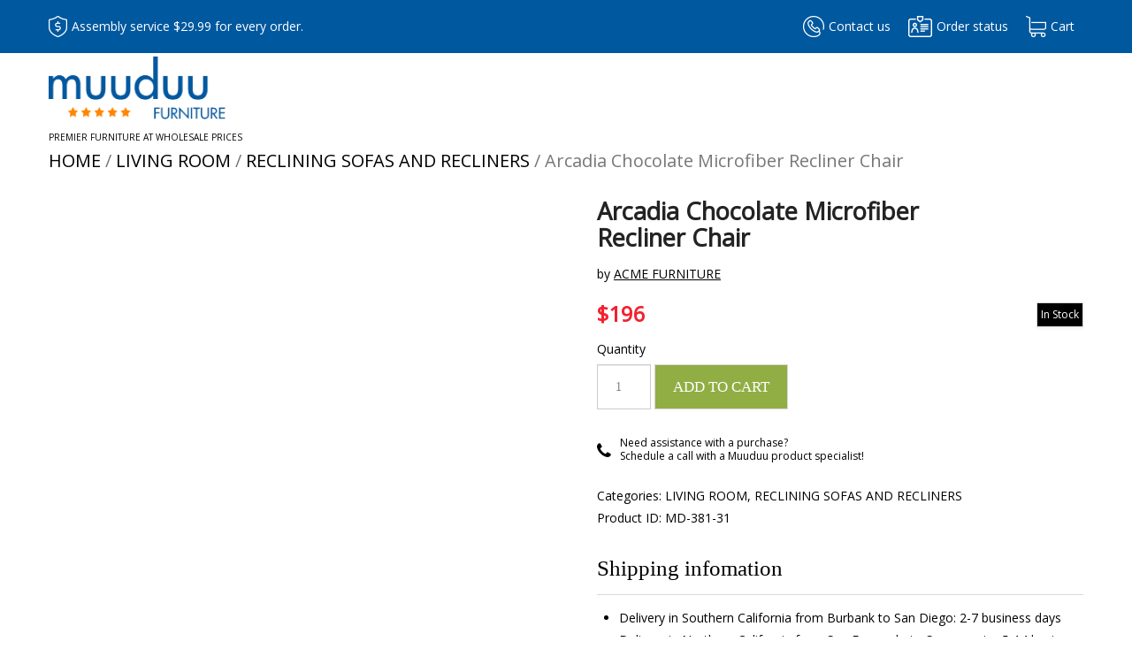

--- FILE ---
content_type: text/html; charset=UTF-8
request_url: https://www.muuduufurniture.com/product/am100632-recliner/
body_size: 20787
content:
<!DOCTYPE html>
<!--[if lt IE 7 ]><html class="ie ie6" lang="en-US" prefix="og: http://ogp.me/ns#"> <![endif]-->
<!--[if IE 7 ]><html class="ie ie7" lang="en-US" prefix="og: http://ogp.me/ns#"> <![endif]-->
<!--[if IE 8 ]><html class="ie ie8" lang="en-US" prefix="og: http://ogp.me/ns#"> <![endif]-->
<!--[if IE 9 ]><html class="ie ie9" lang="en-US" prefix="og: http://ogp.me/ns#"> <![endif]-->
<!--[if (gt IE 9)|!(IE)]><!--><html lang="en-US" prefix="og: http://ogp.me/ns#"> <!--<![endif]-->
<head>
	<meta http-equiv="Content-Type" content="text/html; charset=UTF-8"/>
	<title>Arcadia Chocolate Microfiber Recliner Chair - Shop for Affordable Home Furniture, Decor, Outdoors and more</title>
	<link rel="canonical" href="https://www.muuduufurniture.com/product/am100632-recliner/" />
	<meta name="description" content="Arcadia Chocolate Microfiber Recliner Chair - Shop for Affordable Home Furniture, Decor, Outdoors and more | Premier furniture at wholesale prices"/>
	<meta name="viewport" content="width=device-width, initial-scale=1.0">
	<link rel="profile" href="//gmpg.org/xfn/11"/>
		<link rel="icon" href="../../favicon.ico" type="image/x-icon"/>
		<link rel="pingback" href="https://www.muuduufurniture.com/xmlrpc.php"/>
	<link rel="stylesheet" type="text/css" media="all" href="../../wp-content/themes/theme51776/bootstrap/css/bootstrap.css"/>
	<link rel="stylesheet" type="text/css" media="all" href="../../wp-content/themes/theme51776/bootstrap/css/responsive.css"/>
	<link rel="stylesheet" type="text/css" media="all" href="../../wp-content/themes/CherryFramework/css/camera.css"/>
	<link rel="stylesheet" type="text/css" media="all" href="../../wp-content/themes/theme51776/style_v-1574889057.css"/>
	 <!-- !-->
	<script>
	  window.dataLayer = window.dataLayer || [];
	    function gtag(){dataLayer.push(arguments);}
	    gtag('js', new Date());
	    gtag('config', 'G-KGMMMKMGP4');
	    </script>
<!-- This site is optimized with the Yoast SEO plugin v6.1.1 - https://yoa.st/1yg?utm_content=6.1.1 -->
<meta property="og:locale" content="en_US"/>
<meta property="og:type" content="article"/>
<meta property="og:title" content="Arcadia Chocolate Microfiber Recliner Chair - Shop for Affordable Home Furniture, Decor, Outdoors and more"/>
<meta property="og:description" content="Dimensions Recliner 00632 : 38&quot;L x 35&quot;D x 40&quot;H Finish Chocolate Material Microfiber *Actual product color may vary from what is shown due to computer settings and room lighting. Please use as a reference only."/>
<meta property="og:url" content="http://www.muuduufurniture.com/product/am100632-recliner/"/>
<meta property="og:site_name" content="Shop for Affordable Home Furniture, Decor, Outdoors and more"/>
<meta property="article:publisher" content="https://www.facebook.com/MuuduuFurniture"/>
<meta property="og:image" />
<meta property="og:image:width" content="900"/>
<meta property="og:image:height" content="675"/>
<meta name="twitter:card" content="summary_large_image"/>
<meta name="twitter:description" content="Dimensions Recliner 00632 : 38&quot;L x 35&quot;D x 40&quot;H Finish Chocolate Material Microfiber *Actual product color may vary from what is shown due to computer settings and room lighting. Please use as a reference only."/>
<meta name="twitter:title" content="Arcadia Chocolate Microfiber Recliner Chair - Shop for Affordable Home Furniture, Decor, Outdoors and more"/>
<meta name="twitter:site" content="@mudufurniture"/>
<meta name="twitter:image" />
<meta name="twitter:creator" content="@mudufurniture"/>
<script type="application/ld+json">{"@context":"http:\/\/schema.org","@type":"WebSite","@id":"#website","url":"http:\/\/www.muuduufurniture.com\/","name":"Muuduu Furniture","potentialAction":{"@type":"SearchAction","target":"http:\/\/www.muuduufurniture.com\/?s={search_term_string}","query-input":"required name=search_term_string"}}</script>
<script type="application/ld+json">{"@context":"http:\/\/schema.org","@type":"Organization","url":"http:\/\/www.muuduufurniture.com\/product\/am100632-recliner\/","sameAs":["https:\/\/www.facebook.com\/MuuduuFurniture","http:\/\/www.pinterest.com\/mudufurniture\/","https:\/\/twitter.com\/mudufurniture"],"@id":"#organization","name":"Muuduu Furniture","logo":"http:\/\/www.muuduufurniture.com\/wp-content\/uploads\/2017\/05\/cropped-logo.jpg"}</script>
<!-- / Yoast SEO plugin. -->
<link rel="dns-prefetch" href="/"/>
<link rel="dns-prefetch" href="https://maps.googleapis.com/"/>
<link rel="dns-prefetch" href="https://s.w.org/"/>
<link rel="stylesheet" id="grw_css-css" href="../../wp-content/plugins/google-reviews-business/static/css/google-review_ver-1516.css" type="text/css" media="all"/>
<link rel="stylesheet" id="jquery.bxslider-css" href="../../wp-content/plugins/testimonials-widget/includes/libraries/bxslider-4/dist/jquery.bxslider_ver-1516.css" type="text/css" media="all"/>
<link rel="stylesheet" id="Axl_Testimonials_Widget-css" href="../../wp-content/plugins/testimonials-widget/assets/css/testimonials-widget_ver-1516.css" type="text/css" media="all"/>
<link rel="stylesheet" id="flexslider-css" href="../../wp-content/plugins/cherry-plugin/lib/js/FlexSlider/flexslider_ver-1516.css" type="text/css" media="all"/>
<link rel="stylesheet" id="owl-carousel-css" href="../../wp-content/plugins/cherry-plugin/lib/js/owl-carousel/owl.carousel_ver-1516.css" type="text/css" media="all"/>
<link rel="stylesheet" id="owl-theme-css" href="../../wp-content/plugins/cherry-plugin/lib/js/owl-carousel/owl.theme_ver-1516.css" type="text/css" media="all"/>
<link rel="stylesheet" id="cherry-plugin-css" href="../../wp-content/plugins/cherry-plugin/includes/css/cherry-plugin_ver-1516.css" type="text/css" media="all"/>
<link rel="stylesheet" id="cherry-media-parallax-styles-css" href="../../wp-content/plugins/cherry-media-parallax/css/cherry-media-parallax-styles_ver-1516.css" type="text/css" media="all"/>
<link rel="stylesheet" id="contact-form-7-css" href="../../wp-content/plugins/contact-form-7/includes/css/styles_ver-1516.css" type="text/css" media="all"/>
<link rel="stylesheet" id="muuduu-help-css" href="../../wp-content/plugins/muuduu-help/css/help_ver-1516.css" type="text/css" media="all"/>
<link rel="stylesheet" id="wgdr-css" href="../../wp-content/plugins/woocommerce-google-dynamic-retargeting-tag/public/css/wgdr-frontend_ver-1516.css" type="text/css" media="all"/>
<link rel="stylesheet" id="photoswipe-css" href="../../wp-content/plugins/woocommerce/assets/css/photoswipe/photoswipe_ver-1516.css" type="text/css" media="all"/>
<link rel="stylesheet" id="photoswipe-default-skin-css" href="../../wp-content/plugins/woocommerce/assets/css/photoswipe/default-skin/default-skin_ver-1516.css" type="text/css" media="all"/>
<link rel="stylesheet" id="woocommerce-layout-css" href="../../wp-content/plugins/woocommerce/assets/css/woocommerce-layout_ver-1516.css" type="text/css" media="all"/>
<link rel="stylesheet" id="woocommerce-general-css" href="../../wp-content/plugins/woocommerce/assets/css/woocommerce_ver-1516.css" type="text/css" media="all"/>
<link rel="stylesheet" id="dashicons-css" href="../../wp-includes/css/dashicons.min_ver-1516.css" type="text/css" media="all"/>
<link rel="stylesheet" id="wc-product-reviews-pro-frontend-css" href="../../wp-content/plugins/woocommerce-product-reviews-pro/assets/css/frontend/wc-product-reviews-pro-frontend.min_ver-1516.css" type="text/css" media="all"/>
<link rel="stylesheet" id="theme51776-css" href="../../wp-content/themes/theme51776/main-style_ver-1516.css" type="text/css" media="all"/>
<link rel="stylesheet" id="magnific-popup-css" href="../../wp-content/themes/CherryFramework/css/magnific-popup_ver-1516.css" type="text/css" media="all"/>
<link rel="stylesheet" id="cherry-css-css" href="../../wp-content/themes/CherryFramework/css/style_ver-1516.css" type="text/css" media="all"/>
<!--[if lt IE 9]>
<link rel='stylesheet' id='theme_ie-css'  href='http://www.muuduufurniture.com/wp-content/themes/theme51776/css/ie.css?ver=1516' type='text/css' media='all' />
<![endif]-->
<link rel="stylesheet" id="wc-bundle-style-css" href="../../wp-content/plugins/woocommerce-product-bundles/assets/css/wc-pb-frontend_ver-1516.css" type="text/css" media="all"/>
<link rel="stylesheet" id="font-awesome-css" href="../../ajax/libs/font-awesome/3.2.1/css/font-awesome.min_ver-1516.css" type="text/css" media="all"/>
<script type="text/javascript" src="../../wp-content/plugins/google-reviews-business/static/js/wpac-time_ver-1516.js"></script>
<script type="text/javascript" src="../../wp-content/themes/CherryFramework/js/jquery-1.7.2.min_ver-1516.js"></script>
<script type="text/javascript" src="../../wp-content/plugins/cherry-plugin/lib/js/jquery.easing.1.3_ver-1516.js"></script>
<script type="text/javascript" src="../../wp-content/plugins/cherry-plugin/lib/js/elasti-carousel/jquery.elastislide_ver-1516.js"></script>
<script type="text/javascript" src="https://maps.googleapis.com/maps/api/js?v=3.exp&amp;sensor=false&amp;ver=1516"></script>
<script type="text/javascript" src="../../wp-content/plugins/muuduu-help/js/jquery.repeater_ver-1516.js"></script>
<script type="text/javascript" src="../../wp-content/plugins/muuduu-help/js/help_ver-1516.js"></script>
<script type="text/javascript" src="../../wp-content/plugins/woocommerce/assets/js/jquery-tiptip/jquery.tipTip.min_ver-1516.js"></script>
<script type="text/javascript">
/* <![CDATA[ */
var wc_product_reviews_pro = {"is_user_logged_in":"","user_id":"0","comment_registration":"","product_id":"38131","ajax_url":"http:\/\/www.muuduufurniture.com\/wp-admin\/admin-ajax.php","nonce":"1e67eae34e","comment_type":null,"file_size_max":"536870912","i18n":{"loading":"Loading...","attach_a_photo":"Attach a photo","attach_a_video":"Attach a video","attach_photo_url":"Rather attach photo from another website?","attach_photo_file":"Rather attach photo from your computer?","attach_video_url":"Rather attach video from another website?","attach_video_file":"Rather attach video from your computer?","flag_failed":"Could not flag contribution. Please try again later.","subscribe_failed":"An error occurred. Your request could not be processed.","vote_failed":"Could not cast your vote. Please try again later.","comment_karma":"%1$d out of %2$d people found this helpful","error_attach_file":"Please attach a file.","error_required":"This is a required field.","error_too_short":"Please enter at least %d words.","error_too_long":"Please enter less than %d words.","error_file_not_allowed":"Only jpg, png, gif, bmp and tiff files, please","error_file_size_max":"File is too large. Size must be less than 512 MB.","error_login_signup":"An error occurred, please try again.","remove_attachment":"Remove Attachment","review_update_confirmation":"Hold up -- it looks like you've already left a review for this product. You can update your existing review instead.\n\nPlease click \"OK\" to send a confirmation email to update your existing review, or \"Cancel\" to go back."}};
/* ]]> */
</script>
<script type="text/javascript" src="../../wp-content/plugins/woocommerce-product-reviews-pro/assets/js/frontend/wc-product-reviews-pro-frontend.min_ver-1516.js"></script>
<script type="text/javascript" src="../../wp-content/themes/CherryFramework/js/jquery-migrate-1.2.1.min_ver-1516.js"></script>
<script type="text/javascript" src="../../wp-includes/js/swfobject_ver-1516.js"></script>
<script type="text/javascript" src="../../wp-content/themes/CherryFramework/js/modernizr_ver-1516.js"></script>
<script type="text/javascript" src="../../wp-content/themes/CherryFramework/js/jflickrfeed_ver-1516.js"></script>
<script type="text/javascript" src="../../wp-content/themes/CherryFramework/js/custom_ver-1516.js"></script>
<script type="text/javascript" src="../../wp-content/themes/CherryFramework/bootstrap/js/bootstrap.min_ver-1516.js"></script>
<script type="text/javascript" src="../../wp-content/themes/theme51776/parallaxSlider_ver-1516.js"></script>
<link rel="https://api.w.org/" href="https://www.muuduufurniture.com/wp-json/"/>
<link rel="EditURI" type="application/rsd+xml" title="RSD" href="https://www.muuduufurniture.com/xmlrpc.php?rsd"/>
<link rel="wlwmanifest" type="application/wlwmanifest+xml" href="https://www.muuduufurniture.com/wp-includes/wlwmanifest.xml"/>
<meta name="generator" content="WordPress 4.9.22"/>
<meta name="generator" content="WooCommerce 3.2.5"/>
<link rel="shortlink" href="https://www.muuduufurniture.com/?p=38131"/>
<!-- Stream WordPress user activity plugin v3.2.2 -->
<script>
 var system_folder = 'http://www.muuduufurniture.com/wp-content/themes/CherryFramework/admin/data_management/',
	 CHILD_URL ='http://www.muuduufurniture.com/wp-content/themes/theme51776',
	 PARENT_URL = 'http://www.muuduufurniture.com/wp-content/themes/CherryFramework',
	 CURRENT_THEME = 'theme51776'</script><meta name="format-detection" content="telephone=no"/>
<style type="text/css">
body { background-color:#ffffff }
.header { background-color:#ffffff }
</style>	<noscript><style>.woocommerce-product-gallery{ opacity: 1 !important; }</style></noscript>
<style type="text/css">
h1 { font: normal 25px/30px Lato;  color:#000000; }
h2 { font: normal 25px/30px Lato;  color:#000000; }
h3 { font: normal 14px/25px Lato;  color:#000000; }
h4 { font: normal 14px/18px Lato;  color:#000000; }
h5 { font: normal 12px/18px Lato;  color:#000000; }
h6 { font: normal 12px/18px Lato;  color:#000000; }
body { font-weight: normal;}
.logo_h__txt, .logo_link { font: normal 60px/60px Lato;  color:#000000; }
.sf-menu > li > a { font: normal 25px/32px Lato;  color:#000000; }
.nav.footer-nav a { font: normal 12px/18px Lato;  color:#000000; }
</style>
<link rel="icon" href="../../wp-content/uploads/2017/05/cropped-icon-t-1-32x32.png" sizes="32x32"/>
<link rel="icon" href="../../wp-content/uploads/2017/05/cropped-icon-t-1-192x192.png" sizes="192x192"/>
<link rel="apple-touch-icon-precomposed" href="../../wp-content/uploads/2017/05/cropped-icon-t-1-180x180.png"/>
<meta name="msapplication-TileImage" content="http://www.muuduufurniture.com/wp-content/uploads/2017/05/cropped-icon-t-1-270x270.png"/>
		<!--[if lt IE 8]>
	<div style=' clear: both; text-align:center; position: relative;'>
		<a href="http://www.microsoft.com/windows/internet-explorer/default.aspx?ocid=ie6_countdown_bannercode"><img src="http://storage.ie6countdown.com/assets/100/images/banners/warning_bar_0000_us.jpg" border="0" alt="" /></a>
	</div>
	<![endif]-->
	<!--[if gte IE 9]><!-->
		<script src="../../wp-content/themes/CherryFramework/js/jquery.mobile.customized.min.js" type="text/javascript"></script>
		<script type="text/javascript">
			jQuery(function(){
				jQuery('.sf-menu').mobileMenu({defaultText: "Navigate to..."});
			});
		</script>
	<!--<![endif]-->
	<script type="text/javascript">
		// Init navigation menu
		jQuery(function(){
		// main navigation init
			jQuery('ul.sf-menu').superfish({
				delay: 1000, // the delay in milliseconds that the mouse can remain outside a sub-menu without it closing
				animation: {
					opacity: "show",
					height: "show"
				}, // used to animate the sub-menu open
				speed: "normal", // animation speed
				autoArrows: false, // generation of arrow mark-up (for submenu)
				disableHI: true // to disable hoverIntent detection
			});
		//Zoom fix
		//IPad/IPhone
			var viewportmeta = document.querySelector && document.querySelector('meta[name="viewport"]'),
				ua = navigator.userAgent,
				gestureStart = function () {
					viewportmeta.content = "width=device-width, minimum-scale=0.25, maximum-scale=1.6, initial-scale=1.0";
				},
				scaleFix = function () {
					if (viewportmeta && /iPhone|iPad/.test(ua) && !/Opera Mini/.test(ua)) {
						viewportmeta.content = "width=device-width, minimum-scale=1.0, maximum-scale=1.0";
						document.addEventListener("gesturestart", gestureStart, false);
					}
				};
			scaleFix();
		})
	</script>
	<!-- stick up menu -->
	<script type="text/javascript">
		jQuery(document).ready(function(){
			if(!device.mobile() && !device.tablet()){
				jQuery('.header .nav__primary').tmStickUp({
					correctionSelector: jQuery('#wpadminbar')
				,	listenSelector: jQuery('.listenSelector')
				,	active: false				,   pseudo: true				});
			}
		})
	</script>
</head>
<body class="product-template-default single single-product postid-38131 woocommerce woocommerce-page has_woocommerce has_shop">
	<div id="motopress-main" class="main-holder">
		<!--Begin #motopress-main-->
		<header class="motopress-wrapper header">
  <div class="top-stripe">
    <div class="top-stripe-container">
      <div class="free-shipping">
      </div>
			<style>
				.price-match span {
				line-height: 60px !important;
				margin-right: 11px;
				}
				.price-match { max-width: 400px; }
			</style>
      <div class="price-match">
        <i class=""></i>
				<span class="">Assembly service $29.99 for every order.</span>
      </div>
      <div class="menu-right">
        <a class="cart" href="../../cart/">Cart</a>
        <a class="contactus" href="../../contacts/">Contact us</a>
        <a class="status" href="../../help/">Order status</a>
      </div>
    </div>
  </div>
			<div class="container">
				<div class="row">
					<div class="span12" data-motopress-wrapper-file="wrapper/wrapper-header.php" data-motopress-wrapper-type="header" data-motopress-id="66755622409cf">
						<style>
.motopress-wrapper.header { padding-bottom: 0px !important; }
</style>
<div class="second row">
	<div class="span3" data-motopress-type="static" data-motopress-static-file="static/static-logo.php">
		<!-- BEGIN LOGO -->
<div class="logo pull-left">
									<a href="/" class="logo_h logo_h__img"><img src="../../wp-content/uploads/2017/09/new-logo.png" alt="Shop for Affordable Home Furniture, Decor, Outdoors and more" title="Premier furniture at wholesale prices"></a>
						<p class="logo_tagline">Premier furniture at wholesale prices</p><!-- Site Tagline -->
	</div>
<!-- END LOGO -->	</div>
<!--
  <div class="span4 phone-num">
<span class="hours">Mon-Fri: 9AM to 6PM </span>
  </div>
-->
					</div>
				</div>
			</div>
		</header>
	<div class="motopress-wrapper content-holder clearfix woocommerce">
					<div class="container">
						<div class="row">
							<div class="span12 remove_pro_title" data-motopress-type="static" data-motopress-static-file="static/static-title.php"><section class="title-section">
	<h1 class="title-header">
			Arcadia Chocolate Microfiber Recliner Chair	</h1>
				<!-- BEGIN BREADCRUMBS-->
			<ul class="breadcrumb breadcrumb__t"><a href="/">Home</a> / <a href="../../product-category/living-room/">Living Room</a> / <a href="../../product-category/living-room/reclining-sofas-and-recliners/">Reclining Sofas and Recliners</a> / Arcadia Chocolate Microfiber Recliner Chair</ul>			<!-- END BREADCRUMBS -->
	</section><!-- .title-section --></div>
						</div>
						<div class="row">
							<div class="span12 right" id="content"><nav class="woocommerce-breadcrumb"><a href="/">Home</a>&nbsp;&#47;&nbsp;<a href="../../product-category/living-room/">Living Room</a>&nbsp;&#47;&nbsp;<a href="../../product-category/living-room/reclining-sofas-and-recliners/">Reclining Sofas and Recliners</a>&nbsp;&#47;&nbsp;Arcadia Chocolate Microfiber Recliner Chair</nav>
  <script>
  jQuery(function( $ ){
		$( ".single_variation_wrap" ).on( "show_variation", function ( event, variation ) {
				console.log( variation );
				$('.woocommerce.single-product div.product p.price').html(
					variation.price_html
				);
		});
  });
  </script>
<div id="product-38131" class="post-38131 product type-product status-publish has-post-thumbnail product_cat-living-room product_cat-reclining-sofas-and-recliners product_tag-arcadia-chocolate-microfiber-recliner-chair pa_brand-acme-furniture pa_color-chocolate first instock taxable shipping-taxable purchasable product-type-simple">
	<div class="woocommerce-product-gallery woocommerce-product-gallery--with-images woocommerce-product-gallery--columns-4 images" data-columns="4" style="opacity: 0; transition: opacity .25s ease-in-out;">
	<figure class="woocommerce-product-gallery__wrapper">
		<div data-thumb="http://www.muuduufurniture.com/wp-content/uploads/2015/08/00632-90x90.jpg" class="woocommerce-product-gallery__image"><a href="#"></a></div>	</figure>
</div>
	<div class="summary entry-summary">
		<h1 class="product_title entry-title">Arcadia Chocolate Microfiber Recliner Chair</h1><div class="product-brand">by <a href="../../products/brand/acme-furniture/">Acme Furniture</a></div><p class="price"><span class="woocommerce-Price-amount amount"><span class="woocommerce-Price-currencySymbol">&#36;</span>196</span></p>
<p class="stock in-stock">In Stock</p>
	<form class="cart" method="post" enctype="multipart/form-data">
	 					<label class="quantity-label" for="quantity">Quantity</label>
					<div class="quantity">
		<label class="screen-reader-text" for="quantity_66755622b68a3">Quantity</label>
		<input type="number" id="quantity_66755622b68a3" class="input-text qty text" step="1" min="1" max="5" name="quantity" value="1" title="Qty" size="4" pattern="[0-9]*" inputmode="numeric"/>
	</div>
	 	<input type="hidden" name="add-to-cart" value="38131"/>
	 	<button type="submit" class="single_add_to_cart_button button alt">Add to cart</button>
		<div id="schedule-call"></div>
<script>
window.muuduu = {
product: {
  id: 38131,
  maxPrice: 196,
  showAnyway: false  }
}
</script>
<script async defer src="../../wp-content/plugins/muuduu-call-schedule/js/app_100.js"></script>
  	</form>
<div class="product_meta">
	<span class="posted_in">Categories: <a href="../../product-category/living-room/" rel="tag">Living Room</a>, <a href="../../product-category/living-room/reclining-sofas-and-recliners/" rel="tag">Reclining Sofas and Recliners</a></span>
	<span class="tagged_as">Tag: <a href="/" rel="tag">Arcadia Chocolate Microfiber Recliner Chair</a></span>
	<div class="pid">Product ID: MD-381-31</div>
<div class="product-shipping">
<h2>Shipping infomation</h4>
    <ul>
	<li>Delivery in Southern California from Burbank to San Diego: 2-7 business days</li>
	<li>Delivery in Northern California from San Fernando to Sacramento: 5-14 business days</li>
	<li>Delivery in Arizona (Phoenix, Tuckson): 5-14 business days</li>
	<li>Assembly service $29.99 <strong>for every order</strong>. Please allow up to 14 business days for us to deliver orders with assembly service.</li>
    </ul>
		<div id="shipping-calc"></div>
</div>
</div>
	</div><!-- .summary -->
	<div class="woocommerce-tabs wc-tabs-wrapper">
		<ul class="tabs wc-tabs" role="tablist">
							<li class="description_tab" id="tab-title-description" role="tab" aria-controls="tab-description">
					<a href="#tab-description">Description</a>
				</li>
							<li class="additional_information_tab" id="tab-title-additional_information" role="tab" aria-controls="tab-additional_information">
					<a href="#tab-additional_information">Additional information</a>
				</li>
							<li class="reviews_tab" id="tab-title-reviews" role="tab" aria-controls="tab-reviews">
					<a href="#tab-reviews">Reviews</a>
				</li>
					</ul>
					<div class="woocommerce-Tabs-panel woocommerce-Tabs-panel--description panel entry-content wc-tab" id="tab-description" role="tabpanel" aria-labelledby="tab-title-description">
  <h2>Description</h2>
<p><strong>Dimensions</strong><br/>
Recliner 00632 : 38"L x 35"D x 40"H</p>
<p><strong>Finish</strong><br/>
Chocolate</p>
<p><strong>Material</strong><br/>
Microfiber</p>
<p><em><strong>*Actual product color may vary from what is shown due to computer settings and room lighting. Please use as a reference only.</strong></em></p>
			</div>
					<div class="woocommerce-Tabs-panel woocommerce-Tabs-panel--additional_information panel entry-content wc-tab" id="tab-additional_information" role="tabpanel" aria-labelledby="tab-title-additional_information">
	<h2>Additional information</h2>
<table class="shop_attributes">
			<tr>
			<th>Weight</th>
			<td class="product_weight">0.00000000 kg</td>
		</tr>
			<tr>
			<th>Dimensions</th>
			<td class="product_dimensions">0.00000000 x 0.00000000 x 0.00000000 cm</td>
		</tr>
			<tr>
			<th>color</th>
			<td><p><a href="../../products/color/chocolate/" rel="tag">Chocolate</a></p>
</td>
		</tr>
			<tr>
			<th>Brand</th>
			<td><p><a href="../../products/brand/acme-furniture/" rel="tag">Acme Furniture</a></p>
</td>
		</tr>
			<tr>
			<th>Material</th>
			<td><p>Microfiber</p>
</td>
		</tr>
	</table>
			</div>
					<div class="woocommerce-Tabs-panel woocommerce-Tabs-panel--reviews panel entry-content wc-tab" id="tab-reviews" role="tabpanel" aria-labelledby="tab-title-reviews">
				<div id="reviews">
	<h2 class="contributions-title">Share your thoughts!</h2>
		<h3 class="contributions-form-title">Let us know what you think...</h3>
	<div class="contribution-type-selector">
								<a href="#share-review" class="js-switch-contribution-type active">Leave a Review</a>
								<a href="#share-question" class="js-switch-contribution-type ">Ask a Question</a>
								<a href="#share-video" class="js-switch-contribution-type ">Post a Video</a>
								<a href="#share-photo" class="js-switch-contribution-type ">Post a Photo</a>
			</div>
			<div id="review_form_wrapper" class="contribution-form-wrapper active">
		<noscript><h3 id="share-review">Leave a Review</h3></noscript>
	<form action="/" method="post" enctype="multipart/form-data" novalidate class="form-contribution form-review">
				<div class="form-row star-rating-selector validate-required validate-required" id="review_rating_field"><label for="review_rating_5" class="">How would you rate this product? <abbr class="required" title="required">*</abbr></label><fieldset><input type="radio" class="input-checkbox" value="5" name="review_rating" id="review_rating_5"/><label for="review_rating_5" class="checkbox ">Perfect</label> <input type="radio" class="input-checkbox" value="4" name="review_rating" id="review_rating_4"/><label for="review_rating_4" class="checkbox ">Good</label> <input type="radio" class="input-checkbox" value="3" name="review_rating" id="review_rating_3"/><label for="review_rating_3" class="checkbox ">Average</label> <input type="radio" class="input-checkbox" value="2" name="review_rating" id="review_rating_2"/><label for="review_rating_2" class="checkbox ">Mediocre</label> <input type="radio" class="input-checkbox" value="1" name="review_rating" id="review_rating_1"/><label for="review_rating_1" class="checkbox ">Poor</label> </fieldset></div>
				<p class="form-row " id="review_title_field" data-priority=""><label for="review_title" class="">Title</label><input type="text" class="input-text " name="review_title" id="review_title" placeholder="What is the title of your review?" value=""/></p>
				<p class="form-row validate-required" id="review_comment_field" data-priority=""><label for="review_comment" class="">Review <abbr class="required" title="required">*</abbr></label><textarea name="review_comment" class="input-text " id="review_comment" placeholder="Tell us what you think of this product..." rows="2" cols="5"></textarea></p>
				<div class="form-row attachment-type" id="review_attachment_type_field"><label for="review_attachment_type_photo" class="">Attach a photo or video</label><fieldset><input type="radio" class="input-checkbox" value="photo" name="review_attachment_type" id="review_attachment_type_photo"/><label for="review_attachment_type_photo" class="checkbox ">Photo</label> <input type="radio" class="input-checkbox" value="video" name="review_attachment_type" id="review_attachment_type_video"/><label for="review_attachment_type_video" class="checkbox ">Video</label> </fieldset></div>
				<p class="form-row attachment-url attachment-source" id="review_attachment_url_field" data-priority=""><label for="review_attachment_url" class="">Enter a URL</label><input type="text" class="input-text " name="review_attachment_url" id="review_attachment_url" placeholder="http://" value=""/></p>
				<p class="form-row attachment-file attachment-source" id="review_attachment_file_field"><label for="review_attachment_file" class="">Choose a file</label><input type="file" class="input-file " name="review_attachment_file" id="review_attachment_file" accept="image/*"/></p>
							<p class="form-row validate-required" id="author_field" data-priority=""><label for="author" class="">Name <abbr class="required" title="required">*</abbr></label><input type="text" class="input-text " name="author" id="author" placeholder="" value=""/></p>				<p class="form-row validate-required" id="email_field" data-priority=""><label for="email" class="">Email <abbr class="required" title="required">*</abbr></label><input type="text" class="input-text " name="email" id="email" placeholder="" value=""/></p>
			<input type="hidden" name="comment" value="c0ff8ecede">
			<input type="hidden" name="comment_type" value="review"/>
			<input type="hidden" name="comment_post_ID" value="38131">
			<p class="form-row">
									<button type="submit" class="button">Save Review</button>
								<span class="response"></span>
			</p>
	</form>
			</div>
			<div id="question_form_wrapper" class="contribution-form-wrapper ">
		<noscript><h3 id="share-question">Ask a Question</h3></noscript>
	<form action="/" method="post" enctype="multipart/form-data" novalidate class="form-contribution form-question">
				<p class="form-row validate-required" id="question_comment_field" data-priority=""><label for="question_comment" class="">Question <abbr class="required" title="required">*</abbr></label><textarea name="question_comment" class="input-text " id="question_comment" placeholder="What is your question?" rows="2" cols="5"></textarea></p>
				<div class="form-row attachment-type" id="question_attachment_type_field"><label for="question_attachment_type_photo" class="">Attach a photo or video</label><fieldset><input type="radio" class="input-checkbox" value="photo" name="question_attachment_type" id="question_attachment_type_photo"/><label for="question_attachment_type_photo" class="checkbox ">Photo</label> <input type="radio" class="input-checkbox" value="video" name="question_attachment_type" id="question_attachment_type_video"/><label for="question_attachment_type_video" class="checkbox ">Video</label> </fieldset></div>
				<p class="form-row attachment-url attachment-source" id="question_attachment_url_field" data-priority=""><label for="question_attachment_url" class="">Enter a URL</label><input type="text" class="input-text " name="question_attachment_url" id="question_attachment_url" placeholder="http://" value=""/></p>
				<p class="form-row attachment-file attachment-source" id="question_attachment_file_field"><label for="question_attachment_file" class="">Choose a file</label><input type="file" class="input-file " name="question_attachment_file" id="question_attachment_file" accept="image/*"/></p>
							<p class="form-row validate-required" id="author_field" data-priority=""><label for="author" class="">Name <abbr class="required" title="required">*</abbr></label><input type="text" class="input-text " name="author" id="author" placeholder="" value=""/></p>				<p class="form-row validate-required" id="email_field" data-priority=""><label for="email" class="">Email <abbr class="required" title="required">*</abbr></label><input type="text" class="input-text " name="email" id="email" placeholder="" value=""/></p>
			<input type="hidden" name="comment" value="c0ff8ecede">
			<input type="hidden" name="comment_type" value="question"/>
			<input type="hidden" name="comment_post_ID" value="38131">
			<p class="form-row">
									<button type="submit" class="button">Save Question</button>
								<span class="response"></span>
			</p>
	</form>
			</div>
			<div id="video_form_wrapper" class="contribution-form-wrapper ">
		<noscript><h3 id="share-video">Post a Video</h3></noscript>
	<form action="/" method="post" enctype="multipart/form-data" novalidate class="form-contribution form-video">
				<p class="form-row " id="video_title_field" data-priority=""><label for="video_title" class="">Title</label><input type="text" class="input-text " name="video_title" id="video_title" placeholder="What is the title of your video?" value=""/></p>
				<p class="form-row validate-required" id="video_comment_field" data-priority=""><label for="video_comment" class="">Description <abbr class="required" title="required">*</abbr></label><textarea name="video_comment" class="input-text " id="video_comment" placeholder="Your video's description" rows="2" cols="5"></textarea></p>
				<p class="form-row attachment-type" id="video_attachment_type_field" style="display:none;"><input type="hidden" class="input-hidden " name="video_attachment_type" id="video_attachment_type" value="video"/></p>
				<p class="form-row attachment-url attachment-source validate-required" id="video_attachment_url_field" data-priority=""><label for="video_attachment_url" class="">Enter a URL <abbr class="required" title="required">*</abbr></label><input type="text" class="input-text " name="video_attachment_url" id="video_attachment_url" placeholder="http://" value=""/></p>
							<p class="form-row validate-required" id="author_field" data-priority=""><label for="author" class="">Name <abbr class="required" title="required">*</abbr></label><input type="text" class="input-text " name="author" id="author" placeholder="" value=""/></p>				<p class="form-row validate-required" id="email_field" data-priority=""><label for="email" class="">Email <abbr class="required" title="required">*</abbr></label><input type="text" class="input-text " name="email" id="email" placeholder="" value=""/></p>
			<input type="hidden" name="comment" value="c0ff8ecede">
			<input type="hidden" name="comment_type" value="video"/>
			<input type="hidden" name="comment_post_ID" value="38131">
			<p class="form-row">
									<button type="submit" class="button">Save Video</button>
								<span class="response"></span>
			</p>
	</form>
			</div>
			<div id="photo_form_wrapper" class="contribution-form-wrapper ">
		<noscript><h3 id="share-photo">Post a Photo</h3></noscript>
	<form action="/" method="post" enctype="multipart/form-data" novalidate class="form-contribution form-photo">
				<p class="form-row " id="photo_title_field" data-priority=""><label for="photo_title" class="">Title</label><input type="text" class="input-text " name="photo_title" id="photo_title" placeholder="What is the title of your photo?" value=""/></p>
				<p class="form-row validate-required" id="photo_comment_field" data-priority=""><label for="photo_comment" class="">Description <abbr class="required" title="required">*</abbr></label><textarea name="photo_comment" class="input-text " id="photo_comment" placeholder="Your photo's description" rows="2" cols="5"></textarea></p>
				<p class="form-row attachment-type" id="photo_attachment_type_field" style="display:none;"><input type="hidden" class="input-hidden " name="photo_attachment_type" id="photo_attachment_type" value="photo"/></p>
				<p class="form-row attachment-url attachment-source" id="photo_attachment_url_field" data-priority=""><label for="photo_attachment_url" class="">Enter a URL</label><input type="text" class="input-text " name="photo_attachment_url" id="photo_attachment_url" placeholder="http://" value=""/></p>
				<p class="form-row attachment-file attachment-source" id="photo_attachment_file_field"><label for="photo_attachment_file" class="">Choose a file</label><input type="file" class="input-file " name="photo_attachment_file" id="photo_attachment_file" accept="image/*"/></p>
							<p class="form-row validate-required" id="author_field" data-priority=""><label for="author" class="">Name <abbr class="required" title="required">*</abbr></label><input type="text" class="input-text " name="author" id="author" placeholder="" value=""/></p>				<p class="form-row validate-required" id="email_field" data-priority=""><label for="email" class="">Email <abbr class="required" title="required">*</abbr></label><input type="text" class="input-text " name="email" id="email" placeholder="" value=""/></p>
			<input type="hidden" name="comment" value="c0ff8ecede">
			<input type="hidden" name="comment_type" value="photo"/>
			<input type="hidden" name="comment_post_ID" value="38131">
			<p class="form-row">
									<button type="submit" class="button">Save Photo</button>
								<span class="response"></span>
			</p>
	</form>
			</div>
		<div id="comments">
		<form method="get" action="#comments" class="contributions-filter">
			<a href="../../product/am100632-recliner/" class="js-clear-filters" style="display:none;" title="Click to clear filters">(clear)</a>
			<p class="form-row " id="comments_filter_field" data-priority=""><select name="comments_filter" id="comments_filter" class="select " data-allow_clear="true" data-placeholder="Show everything">
							<option value="" selected="selected">Show everything</option><option value="comment_type=review">Show all reviews</option><option value="comment_type=question">Show all questions</option><option value="comment_type=video">Show all videos</option><option value="comment_type=photo">Show all photos</option><option value="comment_type=review&amp;classification=positive&amp;helpful=1">Show helpful positive reviews</option><option value="comment_type=review&amp;classification=negative&amp;helpful=1">Show helpful negative reviews</option><option value="comment_type=question&amp;unanswered=1">Show unanswered questions</option>
						</select></p>
			<noscript><button type="submit" class="button">Go</button></noscript>
		</form>
		<div id="contributions-list">
<h2 id="contributions-list-title">
	What others are saying</h2>
<div class="contributions-container">
		<p class="woocommerce-noreviews">
			There are no contributions yet.		</p>
	</div>
		</div>
	</div>
	<div class="clear"></div>
		<div id="wc-product-reviews-pro-modal">
			<a href="#" class="close">&times;</a>
<div class="u-columns col2-set" id="customer_login">
	<div class="u-column1 col-1">
		<h2>Login</h2>
		<form class="woocommerce-form woocommerce-form-login login" method="post">
			<p class="woocommerce-form-row woocommerce-form-row--wide form-row form-row-wide">
				<label for="username">Username or email address <span class="required">*</span></label>
				<input type="text" class="woocommerce-Input woocommerce-Input--text input-text" name="username" id="username" value=""/>
			</p>
			<p class="woocommerce-form-row woocommerce-form-row--wide form-row form-row-wide">
				<label for="password">Password <span class="required">*</span></label>
				<input class="woocommerce-Input woocommerce-Input--text input-text" type="password" name="password" id="password"/>
			</p>
			<p class="form-row">
				<input type="hidden" id="woocommerce-login-nonce" name="woocommerce-login-nonce" value="a5d409cb09"/><input type="hidden" name="_wp_http_referer" value="/product/am100632-recliner/"/>				<input type="submit" class="woocommerce-Button button" name="login" value="Login"/>
				<label class="woocommerce-form__label woocommerce-form__label-for-checkbox inline">
					<input class="woocommerce-form__input woocommerce-form__input-checkbox" name="rememberme" type="checkbox" id="rememberme" value="forever"/> <span>Remember me</span>
				</label>
			</p>
			<p class="woocommerce-LostPassword lost_password">
				<a href="../../my-account/lost-password/">Lost your password?</a>
			</p>
		</form>
	</div>
	<div class="u-column2 col-2">
		<h2>Register</h2>
		<form method="post" class="register">
			<p class="woocommerce-form-row woocommerce-form-row--wide form-row form-row-wide">
				<label for="reg_email">Email address <span class="required">*</span></label>
				<input type="email" class="woocommerce-Input woocommerce-Input--text input-text" name="email" id="reg_email" value=""/>
			</p>
				<p class="woocommerce-form-row woocommerce-form-row--wide form-row form-row-wide">
					<label for="reg_password">Password <span class="required">*</span></label>
					<input type="password" class="woocommerce-Input woocommerce-Input--text input-text" name="password" id="reg_password"/>
				</p>
			<p class="woocommerce-FormRow form-row">
				<input type="hidden" id="woocommerce-register-nonce" name="woocommerce-register-nonce" value="a0146d0419"/><input type="hidden" name="_wp_http_referer" value="/product/am100632-recliner/"/>				<input type="submit" class="woocommerce-Button button" name="register" value="Register"/>
			</p>
		</form>
	</div>
</div>
			<div class="u-columns" id="guest_login">
	<div class="u-column1 col-1">
		<h2>Continue as a Guest</h2>
		<form class="woocomerce-form woocommerce-form-guest guest" method="post">
			<p class="woocommerce-form-row woocommerce-form-row--wide form-row form-row-wide">
				<label for="guest_email">Email address <span class="required">*</span></label>
				<input type="email" class="woocommerce-Input woocommerce-Input--text input-text" name="guest_email" id="guest_email" value=""/>
			</p>
			<p class="form-row">
				<input type="hidden" id="wc-product-review-pro-guest-nonce" name="wc-product-review-pro-guest-nonce" value="88ec590b61"/><input type="hidden" name="_wp_http_referer" value="/product/am100632-recliner/"/>				<input type="button" class="woocommerce-Button button guest-watch" name="guest" value="Continue" data-comment-id=""/>
			</p>
			<input type="hidden" id="guest-comment-id" value=""/>
		</form>
	</div>
</div>
			<div class="switcher">
				<p class="login">Already have an account? <a href="#">Log In</a></p>
				<p class="register">Don't have an account? <a href="#">Sign Up</a></p>
			</div>
			<div class="guest-switcher" data-target="">
				<p class="guest"><a class="guest-link" href="#">Continue as a Guest</a></p>
			</div>
		</div>
		<div id="wc-product-reviews-pro-modal-overlay"></div>
		<noscript>
		<style type="text/css">
			.contribution-form-wrapper { display: block; }
		</style>
	</noscript>
</div>
			</div>
			</div>
<div class="related products"><h2>Complete the room</h2><ul class="products">
			<li class="post-95117 product type-product status-publish has-post-thumbnail product_cat-living-room product_cat-reclining-sofas-and-recliners product_tag-35452 product_tag-arcadia-espresso-bonded-leather-recliner-chair pa_brand-acme-furniture  instock sale taxable shipping-taxable purchasable product-type-simple">
	<a href="../../product/59017-arcadia-recliner/" class="woocommerce-LoopProduct-link woocommerce-loop-product__link">
	<span class="onsale">Sale!</span>
      <img class="bfs" src="../../wp-content/themes/theme51776/images/SALE-icon.gif"/>
    <h2 class="woocommerce-loop-product__title">Arcadia Espresso Bonded Leather Recliner Chair</h2>
	<span class="price"><del><span class="woocommerce-Price-amount amount"><span class="woocommerce-Price-currencySymbol">&#36;</span>238</span></del> <ins><span class="woocommerce-Price-amount amount"><span class="woocommerce-Price-currencySymbol">&#36;</span>219</span></ins><span class="save-amount">save $19</span></span>
</a>  <a class="more-options" href="../../product/59017-arcadia-recliner/">More options &rarr;</a>
</li>
			<li class="post-95090 product type-product status-publish has-post-thumbnail product_cat-living-room product_cat-reclining-sofas-and-recliners product_tag-35437 product_tag-arcadia-cracked-brown-bonded-leather-recliner-chair pa_brand-acme-furniture pa_color-brown  instock sale taxable shipping-taxable purchasable product-type-simple">
	<a href="../../product/59016-arcadia-recliner/" class="woocommerce-LoopProduct-link woocommerce-loop-product__link">
	<span class="onsale">Sale!</span>
      <img class="bfs" src="../../wp-content/themes/theme51776/images/SALE-icon.gif"/>
    <h2 class="woocommerce-loop-product__title">Arcadia Cracked Brown Bonded Leather Recliner Chair</h2>
	<span class="price"><del><span class="woocommerce-Price-amount amount"><span class="woocommerce-Price-currencySymbol">&#36;</span>238</span></del> <ins><span class="woocommerce-Price-amount amount"><span class="woocommerce-Price-currencySymbol">&#36;</span>219</span></ins><span class="save-amount">save $19</span></span>
</a>  <a class="more-options" href="../../product/59016-arcadia-recliner/">More options &rarr;</a>
</li>
			<li class="post-94857 product type-product status-publish has-post-thumbnail product_cat-living-room product_cat-reclining-sofas-and-recliners product_tag-35403 product_tag-arcadia-bonded-leather-glider-recliner pa_brand-acme-furniture pa_color-brown last instock sale taxable shipping-taxable purchasable product-type-simple">
	<a href="../../product/59015-arcadia-recliner/" class="woocommerce-LoopProduct-link woocommerce-loop-product__link">
	<span class="onsale">Sale!</span>
      <img class="bfs" src="../../wp-content/themes/theme51776/images/SALE-icon.gif"/>
    <h2 class="woocommerce-loop-product__title">Arcadia Bonded Leather Glider Recliner</h2>
	<span class="price"><del><span class="woocommerce-Price-amount amount"><span class="woocommerce-Price-currencySymbol">&#36;</span>238</span></del> <ins><span class="woocommerce-Price-amount amount"><span class="woocommerce-Price-currencySymbol">&#36;</span>219</span></ins><span class="save-amount">save $19</span></span>
</a>  <a class="more-options" href="../../product/59015-arcadia-recliner/">More options &rarr;</a>
</li>
			<li class="post-88847 product type-product status-publish has-post-thumbnail product_cat-living-room product_cat-reclining-sofas-and-recliners product_tag-30455 product_tag-arcadia-beige-leather-power-motion-recliner-chair pa_brand-acme-furniture pa_color-beige first instock sale taxable shipping-taxable purchasable product-type-simple">
	<a href="../../product/59408-power-motion-recliner/" class="woocommerce-LoopProduct-link woocommerce-loop-product__link">
	<span class="onsale">Sale!</span>
      <img class="bfs" src="../../wp-content/themes/theme51776/images/SALE-icon.gif"/>
    <h2 class="woocommerce-loop-product__title">Arcadia Beige Leather Power Motion Recliner Chair</h2>
	<span class="price"><del><span class="woocommerce-Price-amount amount"><span class="woocommerce-Price-currencySymbol">&#36;</span>390</span></del> <ins><span class="woocommerce-Price-amount amount"><span class="woocommerce-Price-currencySymbol">&#36;</span>295</span></ins><span class="save-amount">save $95</span></span>
</a>  <a class="more-options" href="../../product/59408-power-motion-recliner/">More options &rarr;</a>
</li>
			<li class="post-88835 product type-product status-publish has-post-thumbnail product_cat-living-room product_cat-reclining-sofas-and-recliners product_tag-30452 product_tag-arcadia-blue-leather-power-motion-recliner-chair pa_brand-acme-furniture pa_color-blue  instock sale taxable shipping-taxable purchasable product-type-simple">
	<a href="../../product/59407-power-motion-recliner/" class="woocommerce-LoopProduct-link woocommerce-loop-product__link">
	<span class="onsale">Sale!</span>
      <img class="bfs" src="../../wp-content/themes/theme51776/images/SALE-icon.gif"/>
    <h2 class="woocommerce-loop-product__title">Arcadia Blue Leather Power Motion Recliner Chair</h2>
	<span class="price"><del><span class="woocommerce-Price-amount amount"><span class="woocommerce-Price-currencySymbol">&#36;</span>390</span></del> <ins><span class="woocommerce-Price-amount amount"><span class="woocommerce-Price-currencySymbol">&#36;</span>295</span></ins><span class="save-amount">save $95</span></span>
</a>  <a class="more-options" href="../../product/59407-power-motion-recliner/">More options &rarr;</a>
</li>
			<li class="post-88824 product type-product status-publish has-post-thumbnail product_cat-living-room product_cat-reclining-sofas-and-recliners product_tag-66443 product_tag-arcadia-red-pu-power-lift-recliner-chair pa_brand-acme-furniture pa_color-red  instock sale taxable shipping-taxable purchasable product-type-simple">
	<a href="../../product/59405-ricardo-recliner-2/" class="woocommerce-LoopProduct-link woocommerce-loop-product__link">
	<span class="onsale">Sale!</span>
      <img class="bfs" src="../../wp-content/themes/theme51776/images/SALE-icon.gif"/>
    <h2 class="woocommerce-loop-product__title">Arcadia Red Pu Power Lift Recliner Chair</h2>
	<span class="price"><del><span class="woocommerce-Price-amount amount"><span class="woocommerce-Price-currencySymbol">&#36;</span>390</span></del> <ins><span class="woocommerce-Price-amount amount"><span class="woocommerce-Price-currencySymbol">&#36;</span>295</span></ins><span class="save-amount">save $95</span></span>
</a>  <a class="more-options" href="../../product/59405-ricardo-recliner-2/">More options &rarr;</a>
</li>
			<li class="post-88804 product type-product status-publish has-post-thumbnail product_cat-living-room product_cat-reclining-sofas-and-recliners product_tag-30444 product_tag-arcadia-dark-gray-pu-power-lift-recliner-chair pa_brand-acme-furniture pa_color-dark-grey last instock sale taxable shipping-taxable purchasable product-type-simple">
	<a href="../../product/59405-ricardo-recliner/" class="woocommerce-LoopProduct-link woocommerce-loop-product__link">
	<span class="onsale">Sale!</span>
      <img class="bfs" src="../../wp-content/themes/theme51776/images/SALE-icon.gif"/>
    <h2 class="woocommerce-loop-product__title">Arcadia Dark Gray Pu Power Lift Recliner Chair</h2>
	<span class="price"><del><span class="woocommerce-Price-amount amount"><span class="woocommerce-Price-currencySymbol">&#36;</span>390</span></del> <ins><span class="woocommerce-Price-amount amount"><span class="woocommerce-Price-currencySymbol">&#36;</span>295</span></ins><span class="save-amount">save $95</span></span>
</a>  <a class="more-options" href="../../product/59405-ricardo-recliner/">More options &rarr;</a>
</li>
			<li class="post-50092 product type-product status-publish has-post-thumbnail product_cat-living-room product_cat-reclining-sofas-and-recliners product_tag-41072 product_tag-arcadia-espresso-pu-recliner-chair pa_brand-acme-furniture pa_color-espresso first instock sale taxable shipping-taxable purchasable product-type-simple">
	<a href="../../product/am159010-recliner/" class="woocommerce-LoopProduct-link woocommerce-loop-product__link">
	<span class="onsale">Sale!</span>
      <img class="bfs" src="../../wp-content/themes/theme51776/images/SALE-icon.gif"/>
    <h2 class="woocommerce-loop-product__title">Arcadia Espresso PU Recliner Chair</h2>
	<span class="price"><del><span class="woocommerce-Price-amount amount"><span class="woocommerce-Price-currencySymbol">&#36;</span>218</span></del> <ins><span class="woocommerce-Price-amount amount"><span class="woocommerce-Price-currencySymbol">&#36;</span>195</span></ins><span class="save-amount">save $23</span></span>
</a>  <a class="more-options" href="../../product/am159010-recliner/">More options &rarr;</a>
</li>
			<li class="post-50086 product type-product status-publish has-post-thumbnail product_cat-living-room product_cat-reclining-sofas-and-recliners product_tag-41074 product_tag-arcadia-brown-pu-recliner-chair pa_brand-acme-furniture pa_color-brown  instock taxable shipping-taxable purchasable product-type-simple">
	<a href="../../product/am159011-recliner/" class="woocommerce-LoopProduct-link woocommerce-loop-product__link"><h2 class="woocommerce-loop-product__title">Arcadia Brown PU Recliner Chair</h2>
	<span class="price"><span class="woocommerce-Price-amount amount"><span class="woocommerce-Price-currencySymbol">&#36;</span>214</span></span>
</a>  <a class="more-options" href="../../product/am159011-recliner/">More options &rarr;</a>
</li>
		</ul><div class="slide_left"></div><div class="slide_right"></div></div>
</div><!-- #product-49563 -->
    <style>
       .testimonials-widget-testimonial .image { margin-left: 10px; margin-right: 10px; }
    </style>
    <h2>What our customers say about us</h2>
  <div class="testimonials-widget-testimonials testimonials-widget-testimonials100000">
<div class="testimonials-widget-testimonial post-254549 testimonials-widget type-testimonials-widget status-publish has-post-thumbnail" style="">
<!-- testimonials-widget-testimonials:254549: -->
<span class="image"><img width="40" height="40" src="../../wp-content/uploads/2018/02/photo-2.png" class="attachment-thumbnail size-thumbnail wp-post-image" alt=""/></span>
		<blockquote><span class="open-quote"></span>I ordered two couches and was surprised at how fast they were able to deliver (next day!) and how professional and top of it the shop and staff were. They really seemed to care! It was so refreshing! The couches seem to be great quality too. I’ll def be ordering from them again in the future!<span class="close-quote"></span></blockquote>
			<div class="credit"><span class="author">Starline Real Estate</span></div>
	</div>
<div class="testimonials-widget-testimonial post-254552 testimonials-widget type-testimonials-widget status-publish has-post-thumbnail" style="display: none;">
<!-- testimonials-widget-testimonials:254552: -->
<span class="image"><img width="40" height="40" src="../../wp-content/uploads/2018/02/photo-3.png" class="attachment-thumbnail size-thumbnail wp-post-image" alt=""/></span>
		<blockquote><span class="open-quote"></span>I had a great experience ordering my daughters loft bed through Muuduu! The online process was easy. The bed was delivered in the time frame quoted. When I reached out to them inquiring the actual eta of the delivery they responded promptly with all the information I needed. They were absolutely great communicating with us the day of and day before delivery so we had a heads up when they would arrive which made it easy for us to go about our day and not have to sit around and wait! I will definitely order through them in the future!<span class="close-quote"></span></blockquote>
			<div class="credit"><span class="author">Amy Yindiphol</span></div>
	</div>
<div class="testimonials-widget-testimonial post-254557 testimonials-widget type-testimonials-widget status-publish has-post-thumbnail" style="display: none;">
<!-- testimonials-widget-testimonials:254557: -->
<span class="image"><img width="40" height="40" src="../../wp-content/uploads/2018/02/photo-4.png" class="attachment-thumbnail size-thumbnail wp-post-image" alt=""/></span>
		<blockquote><span class="open-quote"></span>Website has so many options for great value! Great quality furniture, fast shipping and assembly, and REALLY exceptional customer service. Daniel was very helpful in picking out the right furniture for my place over the phone. Thank you!!!<span class="close-quote"></span></blockquote>
			<div class="credit"><span class="author">Helena Luong</span></div>
	</div>
<div class="testimonials-widget-testimonial post-254555 testimonials-widget type-testimonials-widget status-publish" style="display: none;">
<!-- testimonials-widget-testimonials:254555: -->
		<blockquote><span class="open-quote"></span>Found this store through google. We bought a modern looking bed frame. Quick delivery even earlier than expected. Lower price than other stores. No damage to boxes and the driver even brought them into the room. We were very happy with the service. Next time we need furniture I will definitely look here again!<span class="close-quote"></span></blockquote>
			<div class="credit"><span class="author">Justin Durang</span></div>
	</div>
<div class="testimonials-widget-testimonial post-254565 testimonials-widget type-testimonials-widget status-publish has-post-thumbnail" style="display: none;">
<!-- testimonials-widget-testimonials:254565: -->
<span class="image"><img width="40" height="40" src="../../wp-content/uploads/2018/02/photo-6.png" class="attachment-thumbnail size-thumbnail wp-post-image" alt=""/></span>
		<blockquote><span class="open-quote"></span>Ordered my merchandise on Sunday the 21st on January, and got it delivered already within 3 days! The gal over the phone was very helpful as I wasn’t sure of what I wanted. She helped me and guided me every step and made sure it was the right sofa to fit in my new house! Thank you !!!!!<span class="close-quote"></span></blockquote>
			<div class="credit"><span class="author">Alicia Sylva</span></div>
	</div>
<div class="testimonials-widget-testimonial post-254571 testimonials-widget type-testimonials-widget status-publish has-post-thumbnail" style="display: none;">
<!-- testimonials-widget-testimonials:254571: -->
<span class="image"><img width="40" height="40" src="../../wp-content/uploads/2018/02/photo-8.png" class="attachment-thumbnail size-thumbnail wp-post-image" alt=""/></span>
		<blockquote><span class="open-quote"></span>Muuduu is definitely the place to shop for stylish, high-quality and affordable furniture. They have a large selection which can be viewed on their website. Thank you Daniel for your awesome customer service and accommodations. I am a returning customer and am always pleased with my purchases here!<span class="close-quote"></span></blockquote>
			<div class="credit"><span class="author">Janet Lui</span></div>
	</div>
<div class="testimonials-widget-testimonial post-254568 testimonials-widget type-testimonials-widget status-publish has-post-thumbnail" style="display: none;">
<!-- testimonials-widget-testimonials:254568: -->
<span class="image"><img width="40" height="40" src="../../wp-content/uploads/2018/02/photo-7.png" class="attachment-thumbnail size-thumbnail wp-post-image" alt=""/></span>
		<blockquote><span class="open-quote"></span>John (Daniel) in sales was great! Called me immediately after seeing a missed call from me&#8230; He figured out what I wanted, and how to get it to me fast and next thing, it was on a truck! Prices are great as well! Thank you guys!<span class="close-quote"></span></blockquote>
			<div class="credit"><span class="author">Chris Pessy</span></div>
	</div>
<div class="testimonials-widget-testimonial post-254560 testimonials-widget type-testimonials-widget status-publish has-post-thumbnail" style="display: none;">
<!-- testimonials-widget-testimonials:254560: -->
<span class="image"><img width="40" height="40" src="../../wp-content/uploads/2018/02/photo-5.png" class="attachment-thumbnail size-thumbnail wp-post-image" alt=""/></span>
		<blockquote><span class="open-quote"></span>Spoke to John to confirm stock for the 2 beds I wanted for my kids. After verification, he asked how soon I needed the beds. My response was, &#8220;the sooner the better, given my kids are currently sleeping on a mattress on the floor.&#8221; John pulled some strings and told me that he could get the shipment of my beds tonight! Mind you, I made the order @4:20p and both beds will be arriving by 8-9p.<span class="close-quote"></span></blockquote>
			<div class="credit"><span class="author">Bobby Lee</span></div>
	</div>
</div>
	</div></div>
					</div>
				</div>
		<footer class="motopress-wrapper footer">
			<div class="container">
				<div class="row">
					<div class="span12" data-motopress-wrapper-file="wrapper/wrapper-footer.php" data-motopress-wrapper-type="footer" data-motopress-id="66755626a95ac">
						<div class="row footer-widgets">
	<div class="span2" data-motopress-type="dynamic-sidebar" data-motopress-sidebar-id="footer-sidebar-1">
		<div id="nav_menu-2" class="visible-all-devices "><div class="menu-footer-menu-1-container"><ul id="menu-footer-menu-1" class="menu"><li id="menu-item-2207" class="menu-item menu-item-type-post_type menu-item-object-page menu-item-home menu-item-2207"><a href="/">Home</a></li>
<li id="menu-item-2208" class="menu-item menu-item-type-post_type menu-item-object-page menu-item-2208"><a href="../../about/">About Us</a></li>
<li id="menu-item-2110" class="menu-item menu-item-type-post_type menu-item-object-page menu-item-2110"><a href="../../contacts/">Contact Us</a></li>
<li id="menu-item-2209" class="menu-item menu-item-type-post_type menu-item-object-page menu-item-2209"><a href="../../privacy-policy/">Privacy Policy</a></li>
<li id="menu-item-64807" class="menu-item menu-item-type-post_type menu-item-object-page menu-item-64807"><a href="../../delivery/">Delivery Information</a></li>
<li id="menu-item-2218" class="menu-item menu-item-type-post_type menu-item-object-page menu-item-2218"><a href="../../terms-conditions/">User’s Instructions &#038; Terms</a></li>
<li id="menu-item-2217" class="menu-item menu-item-type-post_type menu-item-object-page menu-item-2217"><a href="../../returns-policy/">Returns Policy</a></li>
<li id="menu-item-196144" class="menu-item menu-item-type-post_type menu-item-object-page menu-item-196144"><a href="../../help/">Help With My Order</a></li>
</ul></div></div>	</div>
	<div class="span2" data-motopress-type="dynamic-sidebar" data-motopress-sidebar-id="footer-sidebar-2">
		<div id="nav_menu-3" class="visible-all-devices "><div class="menu-footer-menu-2-container"><ul id="menu-footer-menu-2" class="menu"><li id="menu-item-2115" class="menu-item menu-item-type-post_type menu-item-object-page menu-item-2115"><a href="../../my-account/">My Account</a></li>
<li id="menu-item-2219" class="menu-item menu-item-type-post_type menu-item-object-page menu-item-2219"><a href="../../cart/">Shopping Cart</a></li>
<li id="menu-item-2113" class="menu-item menu-item-type-post_type menu-item-object-page menu-item-2113"><a href="../../checkout/">Checkout</a></li>
</ul></div></div>	</div>
	<div class="span4" data-motopress-type="dynamic-sidebar" data-motopress-sidebar-id="footer-sidebar-3">
		<div id="woocommerce_product_categories-3" class="visible-all-devices "><ul class="product-categories"><li class="cat-item cat-item-93"><a href="../../product-category/living-room/2-3-pcs-sofas/">2 &3 PCs Sofas</a></li>
<li class="cat-item cat-item-22144"><a href="../../product-category/living-room/accent-cabinets/">Accent Cabinets</a></li>
<li class="cat-item cat-item-158"><a href="../../product-category/living-room/accent-chairs/">Accent Chairs</a></li>
<li class="cat-item cat-item-124"><a href="../../product-category/living-room/chaiseloungesbenchs/">Chaise Lounges/Benchs</a></li>
<li class="cat-item cat-item-111"><a href="../../product-category/living-room/coffee-tables/">Coffee Tables</a></li>
<li class="cat-item cat-item-188"><a href="../../product-category/living-room/easels/">Easels</a></li>
<li class="cat-item cat-item-135"><a href="../../product-category/living-room/end-tablesside-tables/">End Tables/Side Tables</a></li>
<li class="cat-item cat-item-115"><a href="../../product-category/living-room/futons/">Futons</a></li>
<li class="cat-item cat-item-155"><a href="../../product-category/living-room/gliders/">Gliders</a></li>
<li class="cat-item cat-item-153"><a href="../../product-category/living-room/hall-trees/">Hall Trees</a></li>
<li class="cat-item cat-item-164"><a href="../../product-category/living-room/home-theaters/">Home Theaters</a></li>
<li class="cat-item cat-item-92656"><a href="../../product-category/living-room/loveseat/">Loveseat</a></li>
<li class="cat-item cat-item-123"><a href="../../product-category/living-room/ottomans/">Ottomans</a></li>
<li class="cat-item cat-item-189"><a href="../../product-category/living-room/pedestals/">Pedestals</a></li>
<li class="cat-item cat-item-101"><a href="../../product-category/living-room/reclining-sofas-and-recliners/">Reclining Sofas and Recliners</a></li>
<li class="cat-item cat-item-103"><a href="../../product-category/living-room/rockers/">Rockers</a></li>
<li class="cat-item cat-item-100"><a href="../../product-category/living-room/sectional-sofas/">Sectional Sofas</a></li>
<li class="cat-item cat-item-157"><a href="../../product-category/living-room/serving-carts/">Serving Carts</a></li>
<li class="cat-item cat-item-125"><a href="../../product-category/living-room/sofa-tables/">Sofa Tables</a></li>
<li class="cat-item cat-item-140"><a href="../../product-category/living-room/sofa-w-sleepers/">Sofa w/ Sleepers</a></li>
<li class="cat-item cat-item-148"><a href="../../product-category/living-room/sofas/">Sofas</a></li>
<li class="cat-item cat-item-102"><a href="../../product-category/living-room/tv-consoles/">TV Consoles</a></li>
<li class="cat-item cat-item-132"><a href="../../product-category/living-room/wine-bars-wine-racks/">Wine Bars / Wine Racks</a></li>
</ul></div>	</div>
	<div class="span4" data-motopress-type="dynamic-sidebar" data-motopress-sidebar-id="footer-sidebar-4">
		<div id="text-2" class="visible-all-devices ">			<div class="textwidget"><div style="float: right">
<iframe width="300px" height="210px" src="https://maps.google.com/maps?width=600%&amp;height=450&amp;hl=en&amp;q=15364%20Valley%20Blvd%2C%20City%20of%20Industry%2C%20CA%2091746%2C%20Sjedinjene%20Dr%C5%BEave+(Muuduu%20Furniture)&amp;ie=UTF8&amp;t=&amp;z=12&amp;iwloc=B&amp;output=embed&amp;key=AIzaSyC5JsLnFZ5iiksTG7SEFYGdvEIZesra45U" frameborder="0" style="border:0" allowfullscreen></iframe>
<a style="display: block; font-weight: bold; font-size: 20px; text-decoration: underline;" href="../../help/">Need help with the order?</a>
<big><big>

<ul class="social">
<li><a href="https://www.facebook.com/MuuduuFurniture" class="icon-facebook" target="_blank"></a></li>
<li><a href="https://www.pinterest.com/mudufurniture/" class="icon-pinterest" target="_blank"></a></li>
<!--
<li><a href="http://www.yelp.com/biz/mudu-furniture-rosemead/" class="icon-yelp" target="_blank"></a></li>
-->
<li><a href="https://www.instagram.com/muuduufurniture/" class="icon-instagram" target="_blank"></a></li>
<li><a href="https://twitter.com/mudufurniture" class="icon-twitter" target="_blank"></a></li>
<li><a href="https://www.google.com/maps/place/Muuduu+Furniture/@34.00356,-117.9632937,12z/data=!4m12!1m6!3m5!1s0x80c2d592cc690a03:0x991f00443c4f78a6!2sMuuduu+Furniture!8m2!3d33.999662!4d-117.938527!3m4!1s0x80c2d592cc690a03:0x991f00443c4f78a6!8m2!3d33.999662!4d-117.938527" class="icon-google-plus" target="_blank"></a></li>
</ul>
<div style="clear:both; padding-top: 25px; float: right;">
<img src="../../wp-content/uploads/2016/03/visa-curved-32px.png" style="width:51px; height:32px;"></img>
<img src="../../wp-content/uploads/2016/03/american-express-curved-32px.png" style="width:51px; height:32px;"></img>
<img src="../../wp-content/uploads/2016/03/discover-curved-32px.png" style="width:51px; height:32px;"></img>
<img src="../../wp-content/uploads/2016/03/mastercard-curved-32px.png" style="width:51px; height:32px;"></img>
</div>
<div style="clear:both; padding-top: 25px;">
<a target="_blank" style="float: right;" href="https://seal.godaddy.com/verifySeal?sealID=wdJN80rr6Pz83e1jJaNGaZswpqHYIaZpJbPceKhZecg1lkXqzB2V6izfC3sR">
<img style="margin-top: 16px;margin-left: 10px;" src="../../siteseal.gif" alt="Siteseal"></a>
<!---
<img style="margin-top: 5px; margin-right: 10px; float: right; height: 50px;" src="/wp-content/uploads/2017/12/amazon-payments.jpg">
-->
</div></div>
		</div>	</div>
</div>
<div class="row">
  <div class="span12" data-motopress-type="dynamic-sidebar" data-motopress-sidebar-id="footer-sidebar-5">
		<div id="text-3" class="visible-all-devices newsletter_signup ">			<div class="textwidget"><h2>Sign Up For Our Newsletters</h2>
<h4>Sign up to receive exclusive news, coupons, and deals</h4>
<script type="text/javascript">(function() {
	if (!window.mc4wp) {
		window.mc4wp = {
			listeners: [],
			forms    : {
				on: function (event, callback) {
					window.mc4wp.listeners.push({
						event   : event,
						callback: callback
					});
				}
			}
		}
	}
})();
</script><!-- MailChimp for WordPress v4.1.11 - https://wordpress.org/plugins/mailchimp-for-wp/ --><form id="mc4wp-form-1" class="mc4wp-form mc4wp-form-2236" method="post" data-id="2236" data-name="Newsletter signup form"><div class="mc4wp-form-fields"><p>
	<input type="email" name="EMAIL" placeholder="Enter your email address" required/>
  	<input type="submit" value="SUBSCRIBE"/>
</p>
<label style="display: none !important;">Leave this field empty if you're human: <input type="text" name="_mc4wp_honeypot" value="" tabindex="-1" autocomplete="off"/></label><input type="hidden" name="_mc4wp_timestamp" value="1718965800"/><input type="hidden" name="_mc4wp_form_id" value="2236"/><input type="hidden" name="_mc4wp_form_element_id" value="mc4wp-form-1"/></div><div class="mc4wp-response"></div></form><!-- / MailChimp for WordPress Plugin -->
</div>
		</div><div id="grp_widget-2" class="visible-all-devices ">
<div class="wp-gr wpac" style="">
    <script type="text/javascript">
    function grp_badge_init(el) {
        var btn = el.querySelector('.wp-google-badge'),
            form = el.querySelector('.wp-google-form');
        var wpac = document.createElement('div');
        wpac.className = 'wp-gr wpac';
        wpac.appendChild(form);
        document.body.appendChild(wpac);
        btn.onclick = function() {
            form.style.display='block';
        };
    }
    </script>
    <div class="wp-google-badge ">
        <div class="wp-google-border"></div>
        <div class="wp-google-badge-btn">
            <svg xmlns="http://www.w3.org/2000/svg" viewbox="0 0 512 512" height="44" width="44">
                <g fill="none" fill-rule="evenodd">
                    <path d="M482.56 261.36c0-16.73-1.5-32.83-4.29-48.27H256v91.29h127.01c-5.47 29.5-22.1 54.49-47.09 71.23v59.21h76.27c44.63-41.09 70.37-101.59 70.37-173.46z" fill="#4285f4"/>
                    <path d="M256 492c63.72 0 117.14-21.13 156.19-57.18l-76.27-59.21c-21.13 14.16-48.17 22.53-79.92 22.53-61.47 0-113.49-41.51-132.05-97.3H45.1v61.15c38.83 77.13 118.64 130.01 210.9 130.01z" fill="#34a853"/>
                    <path d="M123.95 300.84c-4.72-14.16-7.4-29.29-7.4-44.84s2.68-30.68 7.4-44.84V150.01H45.1C29.12 181.87 20 217.92 20 256c0 38.08 9.12 74.13 25.1 105.99l78.85-61.15z" fill="#fbbc05"/>
                    <path d="M256 113.86c34.65 0 65.76 11.91 90.22 35.29l67.69-67.69C373.03 43.39 319.61 20 256 20c-92.25 0-172.07 52.89-210.9 130.01l78.85 61.15c18.56-55.78 70.59-97.3 132.05-97.3z" fill="#ea4335"/>
                    <path d="M20 20h472v472H20V20z"/>
                </g>
            </svg>
                        <div class="wp-google-badge-score">
                <div>Google Rating</div>
                <span class="wp-google-rating">4.3</span>
                <span class="wp-google-stars"><span class="wp-stars"><span class="wp-star"><svg xmlns="http://www.w3.org/2000/svg" version="1.1" width="17" height="17" viewbox="0 0 1792 1792"><path d="M1728 647q0 22-26 48l-363 354 86 500q1 7 1 20 0 21-10.5 35.5t-30.5 14.5q-19 0-40-12l-449-236-449 236q-22 12-40 12-21 0-31.5-14.5t-10.5-35.5q0-6 2-20l86-500-364-354q-25-27-25-48 0-37 56-46l502-73 225-455q19-41 49-41t49 41l225 455 502 73q56 9 56 46z" fill="#e7711b"></path></svg></span><span class="wp-star"><svg xmlns="http://www.w3.org/2000/svg" version="1.1" width="17" height="17" viewbox="0 0 1792 1792"><path d="M1728 647q0 22-26 48l-363 354 86 500q1 7 1 20 0 21-10.5 35.5t-30.5 14.5q-19 0-40-12l-449-236-449 236q-22 12-40 12-21 0-31.5-14.5t-10.5-35.5q0-6 2-20l86-500-364-354q-25-27-25-48 0-37 56-46l502-73 225-455q19-41 49-41t49 41l225 455 502 73q56 9 56 46z" fill="#e7711b"></path></svg></span><span class="wp-star"><svg xmlns="http://www.w3.org/2000/svg" version="1.1" width="17" height="17" viewbox="0 0 1792 1792"><path d="M1728 647q0 22-26 48l-363 354 86 500q1 7 1 20 0 21-10.5 35.5t-30.5 14.5q-19 0-40-12l-449-236-449 236q-22 12-40 12-21 0-31.5-14.5t-10.5-35.5q0-6 2-20l86-500-364-354q-25-27-25-48 0-37 56-46l502-73 225-455q19-41 49-41t49 41l225 455 502 73q56 9 56 46z" fill="#e7711b"></path></svg></span><span class="wp-star"><svg xmlns="http://www.w3.org/2000/svg" version="1.1" width="17" height="17" viewbox="0 0 1792 1792"><path d="M1728 647q0 22-26 48l-363 354 86 500q1 7 1 20 0 21-10.5 35.5t-30.5 14.5q-19 0-40-12l-449-236-449 236q-22 12-40 12-21 0-31.5-14.5t-10.5-35.5q0-6 2-20l86-500-364-354q-25-27-25-48 0-37 56-46l502-73 225-455q19-41 49-41t49 41l225 455 502 73q56 9 56 46z" fill="#e7711b"></path></svg></span><span class="wp-star"><svg xmlns="http://www.w3.org/2000/svg" version="1.1" width="17" height="17" viewbox="0 0 1792 1792"><path d="M1250 957l257-250-356-52-66-10-30-60-159-322v963l59 31 318 168-60-355-12-66zm452-262l-363 354 86 500q5 33-6 51.5t-34 18.5q-17 0-40-12l-449-236-449 236q-23 12-40 12-23 0-34-18.5t-6-51.5l86-500-364-354q-32-32-23-59.5t54-34.5l502-73 225-455q20-41 49-41 28 0 49 41l225 455 502 73q45 7 54 34.5t-24 59.5z" fill="#e7711b"></path></svg></span></span></span>
            </div>
                    </div>
    </div>
    <div class="wp-google-form " style="display:none">
        <div class="wp-google-head">
            <div class="wp-google-head-inner">
                        <div class="wp-google-left">
                <img src="../../mapfiles/place_api/icons/generic_business-71.png" alt="Muuduu Furniture">
    </div>
        <div class="wp-google-right">
                <div class="wp-google-name">
            <a href="https://maps.google.com/?cid=11033537905150621862" class="" target="_blank" rel="nofollow"><span>Muuduu Furniture</span></a>        </div>
        <div>
            <span class="wp-google-rating">4.3</span>
            <span class="wp-google-stars"><span class="wp-stars"><span class="wp-star"><svg xmlns="http://www.w3.org/2000/svg" version="1.1" width="17" height="17" viewbox="0 0 1792 1792"><path d="M1728 647q0 22-26 48l-363 354 86 500q1 7 1 20 0 21-10.5 35.5t-30.5 14.5q-19 0-40-12l-449-236-449 236q-22 12-40 12-21 0-31.5-14.5t-10.5-35.5q0-6 2-20l86-500-364-354q-25-27-25-48 0-37 56-46l502-73 225-455q19-41 49-41t49 41l225 455 502 73q56 9 56 46z" fill="#e7711b"></path></svg></span><span class="wp-star"><svg xmlns="http://www.w3.org/2000/svg" version="1.1" width="17" height="17" viewbox="0 0 1792 1792"><path d="M1728 647q0 22-26 48l-363 354 86 500q1 7 1 20 0 21-10.5 35.5t-30.5 14.5q-19 0-40-12l-449-236-449 236q-22 12-40 12-21 0-31.5-14.5t-10.5-35.5q0-6 2-20l86-500-364-354q-25-27-25-48 0-37 56-46l502-73 225-455q19-41 49-41t49 41l225 455 502 73q56 9 56 46z" fill="#e7711b"></path></svg></span><span class="wp-star"><svg xmlns="http://www.w3.org/2000/svg" version="1.1" width="17" height="17" viewbox="0 0 1792 1792"><path d="M1728 647q0 22-26 48l-363 354 86 500q1 7 1 20 0 21-10.5 35.5t-30.5 14.5q-19 0-40-12l-449-236-449 236q-22 12-40 12-21 0-31.5-14.5t-10.5-35.5q0-6 2-20l86-500-364-354q-25-27-25-48 0-37 56-46l502-73 225-455q19-41 49-41t49 41l225 455 502 73q56 9 56 46z" fill="#e7711b"></path></svg></span><span class="wp-star"><svg xmlns="http://www.w3.org/2000/svg" version="1.1" width="17" height="17" viewbox="0 0 1792 1792"><path d="M1728 647q0 22-26 48l-363 354 86 500q1 7 1 20 0 21-10.5 35.5t-30.5 14.5q-19 0-40-12l-449-236-449 236q-22 12-40 12-21 0-31.5-14.5t-10.5-35.5q0-6 2-20l86-500-364-354q-25-27-25-48 0-37 56-46l502-73 225-455q19-41 49-41t49 41l225 455 502 73q56 9 56 46z" fill="#e7711b"></path></svg></span><span class="wp-star"><svg xmlns="http://www.w3.org/2000/svg" version="1.1" width="17" height="17" viewbox="0 0 1792 1792"><path d="M1250 957l257-250-356-52-66-10-30-60-159-322v963l59 31 318 168-60-355-12-66zm452-262l-363 354 86 500q5 33-6 51.5t-34 18.5q-17 0-40-12l-449-236-449 236q-23 12-40 12-23 0-34-18.5t-6-51.5l86-500-364-354q-32-32-23-59.5t54-34.5l502-73 225-455q20-41 49-41 28 0 49 41l225 455 502 73q45 7 54 34.5t-24 59.5z" fill="#e7711b"></path></svg></span></span></span>
        </div>
            </div>
                </div>
            <button class="wp-google-close" type="button" onclick="this.parentNode.parentNode.style.display='none'">×</button>
        </div>
        <div class="wp-google-body"></div>
        <div class="wp-google-content">
            <div class="wp-google-content-inner">
                    <div class="wp-google-reviews">
        <div class="wp-google-review ">
                <div class="wp-google-left">
                        <img src="../../-Z_0YdUAb2n4/AAAAAAAAAAI/AAAAAAAAACU/kWOHABkc--w/s128-c0x00000000-cc-rp-mo/photo.jpg" alt="debra weiss" onerror="if(this.src!='https://lh3.googleusercontent.com/-8hepWJzFXpE/AAAAAAAAAAI/AAAAAAAAAAA/I80WzYfIxCQ/s64-c/114307615494839964028.jpg')this.src='https://lh3.googleusercontent.com/-8hepWJzFXpE/AAAAAAAAAAI/AAAAAAAAAAA/I80WzYfIxCQ/s64-c/114307615494839964028.jpg';">
        </div>
                <div class="wp-google-right">
            <a href="https://www.google.com/maps/contrib/113927227760369354732/reviews" class="wp-google-name" target="_blank" rel="nofollow">debra weiss</a>            <div class="wp-google-time" data-time="1495907037">17:43 27 May 17</div>
            <div class="wp-google-feedback">
                <span class="wp-google-stars"><span class="wp-stars"><span class="wp-star"><svg xmlns="http://www.w3.org/2000/svg" version="1.1" width="17" height="17" viewbox="0 0 1792 1792"><path d="M1728 647q0 22-26 48l-363 354 86 500q1 7 1 20 0 21-10.5 35.5t-30.5 14.5q-19 0-40-12l-449-236-449 236q-22 12-40 12-21 0-31.5-14.5t-10.5-35.5q0-6 2-20l86-500-364-354q-25-27-25-48 0-37 56-46l502-73 225-455q19-41 49-41t49 41l225 455 502 73q56 9 56 46z" fill="#e7711b"></path></svg></span><span class="wp-star"><svg xmlns="http://www.w3.org/2000/svg" version="1.1" width="17" height="17" viewbox="0 0 1792 1792"><path d="M1728 647q0 22-26 48l-363 354 86 500q1 7 1 20 0 21-10.5 35.5t-30.5 14.5q-19 0-40-12l-449-236-449 236q-22 12-40 12-21 0-31.5-14.5t-10.5-35.5q0-6 2-20l86-500-364-354q-25-27-25-48 0-37 56-46l502-73 225-455q19-41 49-41t49 41l225 455 502 73q56 9 56 46z" fill="#e7711b"></path></svg></span><span class="wp-star"><svg xmlns="http://www.w3.org/2000/svg" version="1.1" width="17" height="17" viewbox="0 0 1792 1792"><path d="M1728 647q0 22-26 48l-363 354 86 500q1 7 1 20 0 21-10.5 35.5t-30.5 14.5q-19 0-40-12l-449-236-449 236q-22 12-40 12-21 0-31.5-14.5t-10.5-35.5q0-6 2-20l86-500-364-354q-25-27-25-48 0-37 56-46l502-73 225-455q19-41 49-41t49 41l225 455 502 73q56 9 56 46z" fill="#e7711b"></path></svg></span><span class="wp-star"><svg xmlns="http://www.w3.org/2000/svg" version="1.1" width="17" height="17" viewbox="0 0 1792 1792"><path d="M1728 647q0 22-26 48l-363 354 86 500q1 7 1 20 0 21-10.5 35.5t-30.5 14.5q-19 0-40-12l-449-236-449 236q-22 12-40 12-21 0-31.5-14.5t-10.5-35.5q0-6 2-20l86-500-364-354q-25-27-25-48 0-37 56-46l502-73 225-455q19-41 49-41t49 41l225 455 502 73q56 9 56 46z" fill="#e7711b"></path></svg></span><span class="wp-star"><svg xmlns="http://www.w3.org/2000/svg" version="1.1" width="17" height="17" viewbox="0 0 1792 1792"><path d="M1728 647q0 22-26 48l-363 354 86 500q1 7 1 20 0 21-10.5 35.5t-30.5 14.5q-19 0-40-12l-449-236-449 236q-22 12-40 12-21 0-31.5-14.5t-10.5-35.5q0-6 2-20l86-500-364-354q-25-27-25-48 0-37 56-46l502-73 225-455q19-41 49-41t49 41l225 455 502 73q56 9 56 46z" fill="#e7711b"></path></svg></span></span></span>
                <span class="wp-google-text">What an amazing company. I made an appointment and visited the  warehouse today, and I am excited  about  my purchase.  The customer service I received from John was TOP-NOTCH!!!  They have a vast selection of impressive products at an amazing price point.  I purchased my first two products today and,  I changed my mind on one item, so I requested  a change order a few hours later, after hours. They were so responsive that they already made the change I requested (seamlessly)and have kept my order on track!  I suspect/hope  this is the begining of of a very long and loyal  customer relationship.  The delivery was fast and perfect. The couch is smart looking!  The bookshelves are also attractive   and weren't too difficult to assemble. Thank you  Muuduu!!!</span>
            </div>
        </div>
    </div>
        <div class="wp-google-review ">
                <div class="wp-google-left">
                        <img src="../../-t7ohZu2eThY/AAAAAAAAAAI/AAAAAAAAALI/hMRfDEKIJWo/s128-c0x00000000-cc-rp-mo/photo.jpg" alt="Lance Carter" onerror="if(this.src!='https://lh3.googleusercontent.com/-8hepWJzFXpE/AAAAAAAAAAI/AAAAAAAAAAA/I80WzYfIxCQ/s64-c/114307615494839964028.jpg')this.src='https://lh3.googleusercontent.com/-8hepWJzFXpE/AAAAAAAAAAI/AAAAAAAAAAA/I80WzYfIxCQ/s64-c/114307615494839964028.jpg';">
        </div>
                <div class="wp-google-right">
            <a href="https://www.google.com/maps/contrib/102024506873107003252/reviews" class="wp-google-name" target="_blank" rel="nofollow">Lance Carter</a>            <div class="wp-google-time" data-time="1494089450">16:50 06 May 17</div>
            <div class="wp-google-feedback">
                <span class="wp-google-stars"><span class="wp-stars"><span class="wp-star"><svg xmlns="http://www.w3.org/2000/svg" version="1.1" width="17" height="17" viewbox="0 0 1792 1792"><path d="M1728 647q0 22-26 48l-363 354 86 500q1 7 1 20 0 21-10.5 35.5t-30.5 14.5q-19 0-40-12l-449-236-449 236q-22 12-40 12-21 0-31.5-14.5t-10.5-35.5q0-6 2-20l86-500-364-354q-25-27-25-48 0-37 56-46l502-73 225-455q19-41 49-41t49 41l225 455 502 73q56 9 56 46z" fill="#e7711b"></path></svg></span><span class="wp-star"><svg xmlns="http://www.w3.org/2000/svg" version="1.1" width="17" height="17" viewbox="0 0 1792 1792"><path d="M1728 647q0 22-26 48l-363 354 86 500q1 7 1 20 0 21-10.5 35.5t-30.5 14.5q-19 0-40-12l-449-236-449 236q-22 12-40 12-21 0-31.5-14.5t-10.5-35.5q0-6 2-20l86-500-364-354q-25-27-25-48 0-37 56-46l502-73 225-455q19-41 49-41t49 41l225 455 502 73q56 9 56 46z" fill="#e7711b"></path></svg></span><span class="wp-star"><svg xmlns="http://www.w3.org/2000/svg" version="1.1" width="17" height="17" viewbox="0 0 1792 1792"><path d="M1728 647q0 22-26 48l-363 354 86 500q1 7 1 20 0 21-10.5 35.5t-30.5 14.5q-19 0-40-12l-449-236-449 236q-22 12-40 12-21 0-31.5-14.5t-10.5-35.5q0-6 2-20l86-500-364-354q-25-27-25-48 0-37 56-46l502-73 225-455q19-41 49-41t49 41l225 455 502 73q56 9 56 46z" fill="#e7711b"></path></svg></span><span class="wp-star"><svg xmlns="http://www.w3.org/2000/svg" version="1.1" width="17" height="17" viewbox="0 0 1792 1792"><path d="M1728 647q0 22-26 48l-363 354 86 500q1 7 1 20 0 21-10.5 35.5t-30.5 14.5q-19 0-40-12l-449-236-449 236q-22 12-40 12-21 0-31.5-14.5t-10.5-35.5q0-6 2-20l86-500-364-354q-25-27-25-48 0-37 56-46l502-73 225-455q19-41 49-41t49 41l225 455 502 73q56 9 56 46z" fill="#e7711b"></path></svg></span><span class="wp-star"><svg xmlns="http://www.w3.org/2000/svg" version="1.1" width="17" height="17" viewbox="0 0 1792 1792"><path d="M1728 647q0 22-26 48l-363 354 86 500q1 7 1 20 0 21-10.5 35.5t-30.5 14.5q-19 0-40-12l-449-236-449 236q-22 12-40 12-21 0-31.5-14.5t-10.5-35.5q0-6 2-20l86-500-364-354q-25-27-25-48 0-37 56-46l502-73 225-455q19-41 49-41t49 41l225 455 502 73q56 9 56 46z" fill="#e7711b"></path></svg></span></span></span>
                <span class="wp-google-text">Call and placed an order today 4/12/17 at 12:30pm.....  After reading the reviews I advised the woman on the phone that I can see some people were not happy with the time it took to receive their order.  She assured me that wouldn't be the case and I will have my table and chairs this Saturday or for sure, next Saturday......
True to her word, my furniture arrived on the Saturday. Very well packaged and exactly as described. Great company, excellent prices, you will not find items cheaper anywhere else! Highly recommend for all furniture purchases!</span>
            </div>
        </div>
    </div>
        <div class="wp-google-review ">
                <div class="wp-google-left">
                        <img src="../../-8KVuLI4mMuI/AAAAAAAAAAI/AAAAAAAAARE/dNat6FJoZPs/s128-c0x00000000-cc-rp-mo/photo.jpg" alt="Ebony McNeal" onerror="if(this.src!='https://lh3.googleusercontent.com/-8hepWJzFXpE/AAAAAAAAAAI/AAAAAAAAAAA/I80WzYfIxCQ/s64-c/114307615494839964028.jpg')this.src='https://lh3.googleusercontent.com/-8hepWJzFXpE/AAAAAAAAAAI/AAAAAAAAAAA/I80WzYfIxCQ/s64-c/114307615494839964028.jpg';">
        </div>
                <div class="wp-google-right">
            <a href="https://www.google.com/maps/contrib/107565523444347829213/reviews" class="wp-google-name" target="_blank" rel="nofollow">Ebony McNeal</a>            <div class="wp-google-time" data-time="1489627776">01:29 16 Mar 17</div>
            <div class="wp-google-feedback">
                <span class="wp-google-stars"><span class="wp-stars"><span class="wp-star"><svg xmlns="http://www.w3.org/2000/svg" version="1.1" width="17" height="17" viewbox="0 0 1792 1792"><path d="M1728 647q0 22-26 48l-363 354 86 500q1 7 1 20 0 21-10.5 35.5t-30.5 14.5q-19 0-40-12l-449-236-449 236q-22 12-40 12-21 0-31.5-14.5t-10.5-35.5q0-6 2-20l86-500-364-354q-25-27-25-48 0-37 56-46l502-73 225-455q19-41 49-41t49 41l225 455 502 73q56 9 56 46z" fill="#e7711b"></path></svg></span><span class="wp-star"><svg xmlns="http://www.w3.org/2000/svg" version="1.1" width="17" height="17" viewbox="0 0 1792 1792"><path d="M1728 647q0 22-26 48l-363 354 86 500q1 7 1 20 0 21-10.5 35.5t-30.5 14.5q-19 0-40-12l-449-236-449 236q-22 12-40 12-21 0-31.5-14.5t-10.5-35.5q0-6 2-20l86-500-364-354q-25-27-25-48 0-37 56-46l502-73 225-455q19-41 49-41t49 41l225 455 502 73q56 9 56 46z" fill="#e7711b"></path></svg></span><span class="wp-star"><svg xmlns="http://www.w3.org/2000/svg" version="1.1" width="17" height="17" viewbox="0 0 1792 1792"><path d="M1728 647q0 22-26 48l-363 354 86 500q1 7 1 20 0 21-10.5 35.5t-30.5 14.5q-19 0-40-12l-449-236-449 236q-22 12-40 12-21 0-31.5-14.5t-10.5-35.5q0-6 2-20l86-500-364-354q-25-27-25-48 0-37 56-46l502-73 225-455q19-41 49-41t49 41l225 455 502 73q56 9 56 46z" fill="#e7711b"></path></svg></span><span class="wp-star"><svg xmlns="http://www.w3.org/2000/svg" version="1.1" width="17" height="17" viewbox="0 0 1792 1792"><path d="M1728 647q0 22-26 48l-363 354 86 500q1 7 1 20 0 21-10.5 35.5t-30.5 14.5q-19 0-40-12l-449-236-449 236q-22 12-40 12-21 0-31.5-14.5t-10.5-35.5q0-6 2-20l86-500-364-354q-25-27-25-48 0-37 56-46l502-73 225-455q19-41 49-41t49 41l225 455 502 73q56 9 56 46z" fill="#e7711b"></path></svg></span><span class="wp-star"><svg xmlns="http://www.w3.org/2000/svg" version="1.1" width="17" height="17" viewbox="0 0 1792 1792"><path d="M1728 647q0 22-26 48l-363 354 86 500q1 7 1 20 0 21-10.5 35.5t-30.5 14.5q-19 0-40-12l-449-236-449 236q-22 12-40 12-21 0-31.5-14.5t-10.5-35.5q0-6 2-20l86-500-364-354q-25-27-25-48 0-37 56-46l502-73 225-455q19-41 49-41t49 41l225 455 502 73q56 9 56 46z" fill="#e7711b"></path></svg></span></span></span>
                <span class="wp-google-text">My ordering/delivery experience with Muuduu was amazing. I ordered my dining room table and less than a week later received a call letting me know what day/time window it would be delivered. I received a call from the driver stating he would be there within 30 minutes of the time window starting. Just like clockwork he was there within 30 minutes. Once arrived both delivery associates kindly brought my table upstairs. They were very nice and friendly as well. The day after delivery I received a follow up call to make sure everything was perfect. Customer service was 110%!!!</span>
            </div>
        </div>
    </div>
        <div class="wp-google-review ">
                <div class="wp-google-left">
                        <img src="../../-n_QKGw60ZR0/AAAAAAAAAAI/AAAAAAAACWo/xjNK4ANNsGc/s128-c0x00000000-cc-rp-mo/photo.jpg" alt="J Butler" onerror="if(this.src!='https://lh3.googleusercontent.com/-8hepWJzFXpE/AAAAAAAAAAI/AAAAAAAAAAA/I80WzYfIxCQ/s64-c/114307615494839964028.jpg')this.src='https://lh3.googleusercontent.com/-8hepWJzFXpE/AAAAAAAAAAI/AAAAAAAAAAA/I80WzYfIxCQ/s64-c/114307615494839964028.jpg';">
        </div>
                <div class="wp-google-right">
            <a href="https://www.google.com/maps/contrib/114100076468730390940/reviews" class="wp-google-name" target="_blank" rel="nofollow">J Butler</a>            <div class="wp-google-time" data-time="1492890771">19:52 22 Apr 17</div>
            <div class="wp-google-feedback">
                <span class="wp-google-stars"><span class="wp-stars"><span class="wp-star"><svg xmlns="http://www.w3.org/2000/svg" version="1.1" width="17" height="17" viewbox="0 0 1792 1792"><path d="M1728 647q0 22-26 48l-363 354 86 500q1 7 1 20 0 21-10.5 35.5t-30.5 14.5q-19 0-40-12l-449-236-449 236q-22 12-40 12-21 0-31.5-14.5t-10.5-35.5q0-6 2-20l86-500-364-354q-25-27-25-48 0-37 56-46l502-73 225-455q19-41 49-41t49 41l225 455 502 73q56 9 56 46z" fill="#e7711b"></path></svg></span><span class="wp-star"><svg xmlns="http://www.w3.org/2000/svg" version="1.1" width="17" height="17" viewbox="0 0 1792 1792"><path d="M1728 647q0 22-26 48l-363 354 86 500q1 7 1 20 0 21-10.5 35.5t-30.5 14.5q-19 0-40-12l-449-236-449 236q-22 12-40 12-21 0-31.5-14.5t-10.5-35.5q0-6 2-20l86-500-364-354q-25-27-25-48 0-37 56-46l502-73 225-455q19-41 49-41t49 41l225 455 502 73q56 9 56 46z" fill="#e7711b"></path></svg></span><span class="wp-star"><svg xmlns="http://www.w3.org/2000/svg" version="1.1" width="17" height="17" viewbox="0 0 1792 1792"><path d="M1728 647q0 22-26 48l-363 354 86 500q1 7 1 20 0 21-10.5 35.5t-30.5 14.5q-19 0-40-12l-449-236-449 236q-22 12-40 12-21 0-31.5-14.5t-10.5-35.5q0-6 2-20l86-500-364-354q-25-27-25-48 0-37 56-46l502-73 225-455q19-41 49-41t49 41l225 455 502 73q56 9 56 46z" fill="#e7711b"></path></svg></span><span class="wp-star"><svg xmlns="http://www.w3.org/2000/svg" version="1.1" width="17" height="17" viewbox="0 0 1792 1792"><path d="M1728 647q0 22-26 48l-363 354 86 500q1 7 1 20 0 21-10.5 35.5t-30.5 14.5q-19 0-40-12l-449-236-449 236q-22 12-40 12-21 0-31.5-14.5t-10.5-35.5q0-6 2-20l86-500-364-354q-25-27-25-48 0-37 56-46l502-73 225-455q19-41 49-41t49 41l225 455 502 73q56 9 56 46z" fill="#e7711b"></path></svg></span><span class="wp-star"><svg xmlns="http://www.w3.org/2000/svg" version="1.1" width="17" height="17" viewbox="0 0 1792 1792"><path d="M1728 647q0 22-26 48l-363 354 86 500q1 7 1 20 0 21-10.5 35.5t-30.5 14.5q-19 0-40-12l-449-236-449 236q-22 12-40 12-21 0-31.5-14.5t-10.5-35.5q0-6 2-20l86-500-364-354q-25-27-25-48 0-37 56-46l502-73 225-455q19-41 49-41t49 41l225 455 502 73q56 9 56 46z" fill="#e7711b"></path></svg></span></span></span>
                <span class="wp-google-text">We have ordered a beautiful table for our kitchen and a Bedroom set for a guest room. I get numerous compliments on each time after time. I have recommended Muuduu to several friends and family.
If you compare the prices at Muuduu you will quickly order from them, for the value, quality, and price.</span>
            </div>
        </div>
    </div>
        </div>
    <a href="https://maps.google.com/?cid=11033537905150621862" class="wp-google-url" target="_blank" rel="nofollow">See All Reviews</a>
        <a class="wp-google-url" href="https://search.google.com/local/writereview?placeid=ChIJAwppzJLVwoARpnhPPEQAH5k" onclick="return rplg_leave_review_window.call(this);">Write a review</a>
                </div>
        </div>
        <div class="wp-google-footer">
            <img src="../../wp-content/plugins/google-reviews-business/static/img/powered_by_google_on_white.png" alt="powered by Google">
        </div>
    </div>
    <img src="[data-uri]" onload="(function(el) { document.addEventListener('DOMContentLoaded', function() { grp_badge_init(el); }); })(this.parentNode);" style="display:none">
    </div>
</div>	</div>
</div>
<div class="row copyright">
	<div class="span12" data-motopress-type="static" data-motopress-static-file="static/static-footer-text.php">
		<div id="footer-text" class="footer-text">
			Copyright 2017 Muuduu. All Rights Reserved		</div>	</div>
</div>
					</div>
				</div>
			</div>
		</footer>
		<!--End #motopress-main-->
	</div>
	<div id="back-top-wrapper" class="visible-desktop">
		<p id="back-top">
			<a href="#top"><span></span></a>		</p>
	</div>
	<!-- Google Code for Remarketing Tag -->
<!--------------------------------------------------
Remarketing tags may not be associated with personally identifiable information or placed on pages related to sensitive categories. See more information and instructions on how to setup the tag on: http://google.com/ads/remarketingsetup
--------------------------------------------------->
<script type="text/javascript">
/* <![CDATA[ */
var google_conversion_id = 873060126;
var google_custom_params = window.google_tag_params;
var google_remarketing_only = true;
/* ]]> */
</script>
<script type="text/javascript" src="https://www.googleadservices.com/pagead/conversion.js">
</script>
<noscript>
<div style="display:inline;">
</div>
</noscript>
<!-- Google Code for Remarketing Tag -->
<!--------------------------------------------------
Remarketing tags may not be associated with personally identifiable information or placed on pages related to sensitive categories. See more information and instructions on how to setup the tag on: http://google.com/ads/remarketingsetup
--------------------------------------------------->
<script type="text/javascript">
/* <![CDATA[ */
var google_conversion_id = 862820964;
var google_custom_params = window.google_tag_params;
var google_remarketing_only = true;
/* ]]> */
</script>
<script type="text/javascript" src="https://www.googleadservices.com/pagead/conversion.js">
</script>
<noscript>
<div style="display:inline;">
</div>
</noscript>
        <!-- START Google Code for Dynamic Retargeting -->
		<script type="text/javascript">
			var google_tag_params = {
				ecomm_prodid: "woocommerce_gpf_38131",
				ecomm_category: ["Living Room","Reclining Sofas and Recliners"],
				ecomm_pagetype: 'product',
				ecomm_totalvalue: 196
			};
		</script>
        <script type="text/javascript">
            /* <![CDATA[ */
            var google_conversion_id = 862820964;
            var google_custom_params = window.google_tag_params;
            var google_remarketing_only = true;
            /* ]]> */
        </script>
        <script type="text/javascript" src="https://www.googleadservices.com/pagead/conversion.js">
        </script>
        <noscript>
            <div style="display:inline;">
            </div>
        </noscript>
        <!-- END Google Code for Dynamic Retargeting -->
		<link href="//fonts.googleapis.com/css?family=Open+Sans" rel="stylesheet">
<script type="application/ld+json">{"@context":"https:\/\/schema.org\/","@graph":[{"@context":"https:\/\/schema.org\/","@graph":[{"@type":"BreadcrumbList","itemListElement":[{"@type":"ListItem","position":"1","item":{"name":"Home","@id":"http:\/\/www.muuduufurniture.com"}},{"@type":"ListItem","position":"2","item":{"name":"Living Room","@id":"http:\/\/www.muuduufurniture.com\/product-category\/living-room\/"}},{"@type":"ListItem","position":"3","item":{"name":"Reclining Sofas and Recliners","@id":"http:\/\/www.muuduufurniture.com\/product-category\/living-room\/reclining-sofas-and-recliners\/"}},{"@type":"ListItem","position":"4","item":{"name":"Arcadia Chocolate Microfiber Recliner Chair"}}]},{"@type":"BreadcrumbList","itemListElement":[{"@type":"ListItem","position":"1","item":{"name":"Home","@id":"http:\/\/www.muuduufurniture.com"}},{"@type":"ListItem","position":"2","item":{"name":"Living Room","@id":"http:\/\/www.muuduufurniture.com\/product-category\/living-room\/"}},{"@type":"ListItem","position":"3","item":{"name":"Reclining Sofas and Recliners","@id":"http:\/\/www.muuduufurniture.com\/product-category\/living-room\/reclining-sofas-and-recliners\/"}},{"@type":"ListItem","position":"4","item":{"name":"Arcadia Chocolate Microfiber Recliner Chair"}}]}]},{"@context":"https:\/\/schema.org\/","@type":"Product","@id":"http:\/\/www.muuduufurniture.com\/product\/am100632-recliner\/","name":"Arcadia Chocolate Microfiber Recliner Chair","image":"http:\/\/www.muuduufurniture.com\/wp-content\/uploads\/2015\/08\/00632.jpg","description":"Dimensions Recliner 00632 : 38\"L x 35\"D x 40\"H Finish Chocolate Material Microfiber *Actual product color may vary from what is shown due to computer settings and room lighting. Please use as a reference only.","sku":"00632","offers":[{"@type":"Offer","price":"196.00","priceCurrency":"USD","availability":"https:\/\/schema.org\/InStock","url":"http:\/\/www.muuduufurniture.com\/product\/am100632-recliner\/","seller":{"@type":"Organization","name":"Shop for Affordable Home Furniture, Decor, Outdoors and more","url":"http:\/\/www.muuduufurniture.com"},"category":"Living Room, Reclining Sofas and Recliners"}]}]}</script><script type="text/javascript">(function() {function addEventListener(element,event,handler) {
	if(element.addEventListener) {
		element.addEventListener(event,handler, false);
	} else if(element.attachEvent){
		element.attachEvent('on'+event,handler);
	}
}function maybePrefixUrlField() {
	if(this.value.trim() !== '' && this.value.indexOf('http') !== 0) {
		this.value = "http://" + this.value;
	}
}
var urlFields = document.querySelectorAll('.mc4wp-form input[type="url"]');
if( urlFields && urlFields.length > 0 ) {
	for( var j=0; j < urlFields.length; j++ ) {
		addEventListener(urlFields[j],'blur',maybePrefixUrlField);
	}
}/* test if browser supports date fields */
var testInput = document.createElement('input');
testInput.setAttribute('type', 'date');
if( testInput.type !== 'date') {
	/* add placeholder & pattern to all date fields */
	var dateFields = document.querySelectorAll('.mc4wp-form input[type="date"]');
	for(var i=0; i<dateFields.length; i++) {
		if(!dateFields[i].placeholder) {
			dateFields[i].placeholder = 'YYYY-MM-DD';
		}
		if(!dateFields[i].pattern) {
			dateFields[i].pattern = '[0-9]{4}-(0[1-9]|1[012])-(0[1-9]|1[0-9]|2[0-9]|3[01])';
		}
	}
}
})();</script>
<!-- Root element of PhotoSwipe. Must have class pswp. -->
<div class="pswp" tabindex="-1" role="dialog" aria-hidden="true">
	<!-- Background of PhotoSwipe. It's a separate element as animating opacity is faster than rgba(). -->
	<div class="pswp__bg"></div>
	<!-- Slides wrapper with overflow:hidden. -->
	<div class="pswp__scroll-wrap">
		<!-- Container that holds slides.
		PhotoSwipe keeps only 3 of them in the DOM to save memory.
		Don't modify these 3 pswp__item elements, data is added later on. -->
		<div class="pswp__container">
			<div class="pswp__item"></div>
			<div class="pswp__item"></div>
			<div class="pswp__item"></div>
		</div>
		<!-- Default (PhotoSwipeUI_Default) interface on top of sliding area. Can be changed. -->
		<div class="pswp__ui pswp__ui--hidden">
			<div class="pswp__top-bar">
				<!--  Controls are self-explanatory. Order can be changed. -->
				<div class="pswp__counter"></div>
				<button class="pswp__button pswp__button--close" aria-label="Close (Esc)"></button>
				<button class="pswp__button pswp__button--share" aria-label="Share"></button>
				<button class="pswp__button pswp__button--fs" aria-label="Toggle fullscreen"></button>
				<button class="pswp__button pswp__button--zoom" aria-label="Zoom in/out"></button>
				<!-- Preloader demo http://codepen.io/dimsemenov/pen/yyBWoR -->
				<!-- element will get class pswp__preloader--active when preloader is running -->
				<div class="pswp__preloader">
					<div class="pswp__preloader__icn">
						<div class="pswp__preloader__cut">
							<div class="pswp__preloader__donut"></div>
						</div>
					</div>
				</div>
			</div>
			<div class="pswp__share-modal pswp__share-modal--hidden pswp__single-tap">
				<div class="pswp__share-tooltip"></div>
			</div>
			<button class="pswp__button pswp__button--arrow--left" aria-label="Previous (arrow left)"></button>
			<button class="pswp__button pswp__button--arrow--right" aria-label="Next (arrow right)"></button>
			<div class="pswp__caption">
				<div class="pswp__caption__center"></div>
			</div>
		</div>
	</div>
</div>
<script type="text/javascript" src="../../wp-includes/js/comment-reply.min_ver-1516.js"></script>
<script type="text/javascript" src="../../wp-content/plugins/cherry-plugin/lib/js/FlexSlider/jquery.flexslider-min_ver-1516.js"></script>
<script type="text/javascript">
/* <![CDATA[ */
var items_custom = [[0,1],[480,2],[768,3],[980,4],[1170,5]];
/* ]]> */
</script>
<script type="text/javascript" src="../../wp-content/plugins/cherry-plugin/includes/js/cherry-plugin_ver-1516.js"></script>
<script type="text/javascript" src="../../wp-content/plugins/cherry-media-parallax/js/cherry-media-parallax_ver-1516.js"></script>
<script type="text/javascript" src="../../wp-content/plugins/cherry-media-parallax/js/cherry-fixed-parallax_ver-1516.js"></script>
<script type="text/javascript">
/* <![CDATA[ */
var wpcf7 = {"apiSettings":{"root":"http:\/\/www.muuduufurniture.com\/wp-json\/contact-form-7\/v1","namespace":"contact-form-7\/v1"},"recaptcha":{"messages":{"empty":"Please verify that you are not a robot."}},"cached":"1"};
/* ]]> */
</script>
<script type="text/javascript" src="../../wp-content/plugins/contact-form-7/includes/js/scripts_ver-1516.js"></script>
<script type="text/javascript" src="../../wp-content/plugins/woocommerce/assets/js/zoom/jquery.zoom.min_ver-1516.js"></script>
<script type="text/javascript" src="../../wp-content/plugins/woocommerce/assets/js/photoswipe/photoswipe.min_ver-1516.js"></script>
<script type="text/javascript" src="../../wp-content/plugins/woocommerce/assets/js/photoswipe/photoswipe-ui-default.min_ver-1516.js"></script>
<script type="text/javascript">
/* <![CDATA[ */
var wc_single_product_params = {"i18n_required_rating_text":"Please select a rating","review_rating_required":"yes","flexslider":{"rtl":false,"animation":"slide","smoothHeight":true,"directionNav":false,"controlNav":"thumbnails","slideshow":false,"animationSpeed":500,"animationLoop":false,"allowOneSlide":false},"zoom_enabled":"1","photoswipe_enabled":"1","photoswipe_options":{"shareEl":false,"closeOnScroll":false,"history":false,"hideAnimationDuration":0,"showAnimationDuration":0},"flexslider_enabled":"1"};
/* ]]> */
</script>
<script type="text/javascript" src="../../wp-content/plugins/woocommerce/assets/js/frontend/single-product.min_ver-1516.js"></script>
<script type="text/javascript" src="../../wp-content/plugins/woocommerce/assets/js/jquery-blockui/jquery.blockUI.min_ver-1516.js"></script>
<script type="text/javascript" src="../../wp-content/plugins/woocommerce/assets/js/js-cookie/js.cookie.min_ver-1516.js"></script>
<script type="text/javascript">
/* <![CDATA[ */
var woocommerce_params = {"ajax_url":"/","wc_ajax_url":"http:\/\/www.muuduufurniture.com\/?wc-ajax=%%endpoint%%"};
/* ]]> */
</script>
<script type="text/javascript" src="../../wp-content/plugins/woocommerce/assets/js/frontend/woocommerce.min_ver-1516.js"></script>
<script type="text/javascript">
/* <![CDATA[ */
var wc_cart_fragments_params = {"ajax_url":"/","wc_ajax_url":"http:\/\/www.muuduufurniture.com\/?wc-ajax=%%endpoint%%","fragment_name":"wc_fragments_1ce602985d0787cd1f8c5c4050609d4b"};
/* ]]> */
</script>
<script type="text/javascript" src="../../wp-content/plugins/woocommerce/assets/js/frontend/cart-fragments.min_ver-1516.js"></script>
<script type="text/javascript" src="../../wp-content/themes/CherryFramework/js/superfish_ver-1516.js"></script>
<script type="text/javascript" src="../../wp-content/themes/CherryFramework/js/jquery.mobilemenu_ver-1516.js"></script>
<script type="text/javascript" src="../../wp-content/themes/CherryFramework/js/jquery.magnific-popup.min_ver-1516.js"></script>
<script type="text/javascript" src="../../wp-content/themes/CherryFramework/js/jplayer_playlist.min_ver-1516.js"></script>
<script type="text/javascript" src="../../wp-content/themes/CherryFramework/js/jquery.jplayer.min_ver-1516.js"></script>
<script type="text/javascript" src="../../wp-content/themes/CherryFramework/js/tmstickup_ver-1516.js"></script>
<script type="text/javascript" src="../../wp-content/themes/CherryFramework/js/device.min_ver-1516.js"></script>
<script type="text/javascript" src="../../wp-content/themes/CherryFramework/js/jquery.zaccordion.min_ver-1516.js"></script>
<script type="text/javascript" src="../../wp-content/themes/CherryFramework/js/camera.min_ver-1516.js"></script>
<script type="text/javascript" src="../../wp-content/themes/theme51776/js/custom-script_ver-1516.js"></script>
<script type="text/javascript" src="../../wp-content/plugins/testimonials-widget/includes/libraries/bxslider-4/dist/jquery.bxslider.min_ver-1516.js"></script>
<script type="text/javascript" src="../../wp-content/plugins/google-reviews-business/static/js/rplg_ver-1516.js"></script>
<script type="text/javascript">
/* <![CDATA[ */
var mc4wp_forms_config = [];
/* ]]> */
</script>
<script type="text/javascript" src="../../wp-content/plugins/mailchimp-for-wp/assets/js/forms-api.min_ver-1516.js"></script>
<!--[if lte IE 9]>
<script type='text/javascript' src='http://www.muuduufurniture.com/wp-content/plugins/mailchimp-for-wp/assets/js/third-party/placeholders.min.js?ver=1516'></script>
<![endif]-->
<script type="text/javascript">
var tw_100000 = null;
jQuery(document).ready(function() {
	tw_100000 = jQuery('.testimonials-widget-testimonials100000').bxSlider({
		adaptiveHeight: true,
		auto: true,
		autoHover: true,
		controls: false,
		mode: 'fade',
		pager: false,
		pause: 5000,
		video: false,
		slideMargin: 2,
		slideWidth: 0
	});
});
</script>			<script>
			(function($) {
				$(window).load(function() {
					if ($('.widget_shopping_cart_content').is(':empty')) {
						$('.widget_shopping_cart_content').text('No products in the cart.');
					}
				});
			})(jQuery);
			</script>
			 <!-- this is used by many Wordpress features and for plugins to work properly -->
<script defer src="https://static.cloudflareinsights.com/beacon.min.js/vcd15cbe7772f49c399c6a5babf22c1241717689176015" integrity="sha512-ZpsOmlRQV6y907TI0dKBHq9Md29nnaEIPlkf84rnaERnq6zvWvPUqr2ft8M1aS28oN72PdrCzSjY4U6VaAw1EQ==" data-cf-beacon='{"version":"2024.11.0","token":"2acfdfd15ab2449bb2ac1c82ee378568","r":1,"server_timing":{"name":{"cfCacheStatus":true,"cfEdge":true,"cfExtPri":true,"cfL4":true,"cfOrigin":true,"cfSpeedBrain":true},"location_startswith":null}}' crossorigin="anonymous"></script>
</body>
</html>
<!--
Performance optimized by W3 Total Cache. Learn more: https://www.boldgrid.com/w3-total-cache/
Page Caching using disk: enhanced (SSL caching disabled)
Served from: muuduufurniture.com @ 2024-06-21 02:30:00 by W3 Total Cache
-->

--- FILE ---
content_type: text/css; charset=UTF-8
request_url: https://www.muuduufurniture.com/wp-content/themes/theme51776/style_v-1574889057.css
body_size: 9096
content:
/*--
	Theme Name: theme51776
	Theme URI: http://info.template-help.com/help/
	Description: A theme for Wordpress 3.8.x
	Author: Template_Help.com
	Author URI: http://info.template-help.com/help/
	Template: CherryFramework
	Version: 3.1
	MotoPress Version: 1.0
--*/

/* ----------------------------------------
	Please, You may put custom CSS here
---------------------------------------- */
@font-face {
  font-family: 'FranklinGothic-Book';
  src: url('fonts/FranklinGothic-Book.eot') format('embedded-opentype'),  url('fonts/FranklinGothic-Book.woff') format('woff'), url('fonts/FranklinGothic-Book.ttf')  format('truetype'), url('fonts/FranklinGothic-Book.svg') format('svg');
  font-weight: normal;
  font-style: normal;
}
body, h1, h2, h3, h4, h5, h6, tt, code, kbd, samp {
  font-family: "Open Sans", Arial, "Helvetica Neue", Helvetica, sans-serif;
}
.woocommerce-page.woof_search_is_going #content,
.woocommerce-page.tax-product_cat #content,
.search-results #content,
.search-results #sidebar {
    float: right;
}

.woocommerce-page.woof_search_is_going #sidebar,
.woocommerce-page.tax-product_cat #sidebar,
.search-results #content,
.search-results #sidebar {
    float: right;
}

.woof_list label {
  margin-bottom: 0;
}
.woof_submit_search_form_container {
  display: none;
}

.customer_also_viewed > ul.products,
.related.products > ul.products {
  overflow: hidden;
  display: flex;
}
.customer_also_viewed > ul.products > li.product,
.related.products > ul.products > li.product {
  flex: none;
}
.customer_also_viewed,
.related.products {
  position: relative;
  padding-top: 15px;
}
.related.products .slide_right:before,
.related.products .slide_left:before,
.customer_also_viewed .slide_right:before,
.customer_also_viewed .slide_left:before {
  display: block;
  content: "\f053";
  color: #fff;
  font-family: FontAwesome;
  font-size: 20px;
  line-height: 62px;
  font-weight: bold;
  position: absolute;
  text-align: center;
  width: 30px;
  height: 60px;
  top: 33%;
  z-index: 1;
  background-color: rgba(0,0,0,0.5);
  cursor: pointer;
}
.related.products .slide_right:hover:before,
.related.products .slide_left:hover:before,
.customer_also_viewed .slide_right:hover:before,
.customer_also_viewed .slide_left:hover:before {
  background-color: rgba(0,0,0,0.8);
}
.related.products .slide_right:before,
.customer_also_viewed .slide_right:before {
  content: "\f053";
  left: -30px;
}
.related.products .slide_left:before,
.customer_also_viewed .slide_left:before {
  content: "\f054";
  right: -30px;
}
body #motopress-main.main-holder .content-holder .related.products li.product,
body #motopress-main.main-holder .content-holder .customer_also_viewed ul.products li.product {
  width:172px;
}
@media (min-width: 1200px) {
	body #motopress-main.main-holder .content-holder .related.products li.product,
  body #motopress-main.main-holder .content-holder .customer_also_viewed ul.products li.product {
		width:210px;
		margin-left:30px;
	}
}
@media (min-width: 768px) and (max-width: 979px) {
	body #motopress-main.main-holder .content-holder .related.products li.product,
  body #motopress-main.main-holder .content-holder .customer_also_viewed ul.products li.product {
		width:166px;
		margin-left:20px;
	}
}
@media (max-width: 767px) {
	body #motopress-main.main-holder .content-holder .related.products li.product,
  body #motopress-main.main-holder .content-holder .customer_also_viewed ul.products li.product {
		width:31%;
	}
}
@media (max-width: 480px) {
	body #motopress-main.main-holder .content-holder .related.products li.product,
  body #motopress-main.main-holder .content-holder .customer_also_viewed ul.products li.product {
		width:47%;
	}
}
@media (max-width: 320px) {
	body #motopress-main.main-holder .content-holder .related.products li.product,
  body #motopress-main.main-holder .content-holder .customer_also_viewed ul.products li.product {
		width:100%;
	}
}

ul.products li.product img {
  max-height: 300px;
}

ul.berocket_aapf_widget {
  margin-left: 0.5em;
}
.berocket_aapf_widget .berocket_label_widgets:before {
  margin-right: 0.6em;
}

#shopnav .register-link {
  display: none;
}

.header_middle_text {
  display: flex;
  align-items: center;
  height: 57px;
}

@media (max-width: 1200px) {
  .header_middle_text {
    font-size: 0.75em;
  }
  .mainNavigation ul li a {
	 	padding:10px 15px !important;
		font-size:16px !important;
	}
}
@media (max-width: 979px) and (min-width: 768px) {
  .header_middle_text {
    font-size: 0.65em;
    left: -80px;
    height: 29px;
  }
}
@media (max-width: 767px) {
  .header_middle_text {
    display: none;
  }
}

.header_free_shipping_text {
  max-width: 120px;
  line-height: 14px;
}


.header_price_match_text {
  max-width: 80px;
  line-height: 14px;
}

.header_free_shipping_text,
.header_price_match_text {
  vertical-align: 0.4em;
  margin-left: 5px;
  margin-right: 2em;
  z-index: 199;
}


  .nav__primary .sf-menu > li > a {
    font-size: 18px;
    font-family: "Open Sans";
  }

  @media (max-width: 979px) and (min-width: 768px) {
    .nav__primary .sf-menu > li > a {
      font-size: 1em !important;
    }
  }

  #sidebar ul.product-categories ul.children {
    display: none;
  }

  section.fixed_parallax_section{
    min-height: initial !important;
  }

  .newsletter_signup {
    margin: 2em 0;
    text-align: center;
  }

  .newsletter_signup h2 {
    border: none !important;
  }

  .newsletter_signup .mc4wp-form-fields {
    margin-top: 2em;
  }

  .newsletter_signup input[type="email"] {
    width: 60%;
    padding: 12px 20px 15px;
    margin: 0;
  }

  .newsletter_signup input[type="submit"] {
    background-color: #91AE44 !important;
    border-color: #91AE44 !important;
    color: white !important;
    margin-left: -2px;
  }

  @media (max-width: 979px) and (min-width: 768px) {
    .newsletter_signup h2 {
      font-size: 34px;
    }
    .newsletter_signup h4 {
      font-size: 1em;
    }
  }

  @media (max-width: 767px) {
    .newsletter_signup h2 {
      font-size: 34px;
      line-height: 40px;
    }
    .newsletter_signup h4 {
      font-size: 0.8em;
    }
    .newsletter_signup input[type="email"] {
      width: initial;
    }
  }

  #tab-description div span {
    color: black !important;
  }


  body #motopress-main.main-holder .custom_banners .banner-wrap .featured-thumbnail {
    max-height: 367px;
  }

  body.single-product #motopress-main.main-holder #content form select {
    color: black;
    vertical-align: text-top;
  }

  body.single-product #motopress-main.main-holder .content-holder div.product .summary .cart.variations_form {
    margin-top: 1em;
  }

  /* Hide sidebar on single product pages */
  body.single-product .sidebar {
    display: none;
  }

  .gradient-bottom figure.featured-thumbnail a:before {
    content: " ";
    display: block;
    width: 100%;
    height: 100%;
    position: absolute;
    z-index: 1;
    background: linear-gradient(rgba(255,255,255,0), white);
  }

  .gradient-bottom figure.featured-thumbnail + h5,
  .black-bottom figure.featured-thumbnail + h5 {
    z-index: 2;
  }

  .black-bottom figure.featured-thumbnail + h5 a,
  .black-bottom figure.featured-thumbnail + h5 a:hover {
    color: white !important;
  }

  .black-bottom figure.featured-thumbnail a:before {
    content: " ";
    display: block;
    width: 100%;
    height: 54px;
    bottom: 0;
    position: absolute;
    z-index: 1;
    background-color: rgba(0,0,0,0.5);
  }
  @media (max-width:979px) and (min-width:768px) {
    .black-bottom figure.featured-thumbnail a:before {
      height: 56px;
    }
  }
  @media (max-width:767px) {
    .black-bottom figure.featured-thumbnail a:before {
      height: 48px;
    }
  }

  body.home footer.footer .cat-item.cat-parent {
      display: inherit;
  }
  body.home footer.footer .cat-item {
      display: none;
  }

  footer { z-index: 1; }

  footer.footer .cat-item {
    width: 50%;
    float: left;
  }


  body .icon-yelp {
    display: block;
    background-image: url('images/icons/yelp.png');
    width: 25px;
    height: 31px;
  }

  body .icon-yelp:hover {
    display: block;
    background-image: url('images/icons/yelp-hover.png');
    width: 25px;
    height: 31px;
  }

  .cart-collaterals .cross-sells {
    display: none;
  }

  .sidebar_woocommerce_recently_viewed_products {
    display: none;
  }


  /*--- new haeder ---*/
  header a {
      outline: none;
      text-decoration: none;
      -moz-transition: all 0.3s ease-in-out 0s;
      -webkit-transition: all 0.3s ease-in-out 0s;
      -o-transition: all 0.3s ease-in-out 0s;
      -ms-transition: all 0.3s ease-in-out 0s;
      transition: all 0.3s ease-in-out 0s;
  }
  header a:hover {
    text-decoration: none;
  }
  button:focus, button:hover {
    outline: none;
  }
  /*--- custom grids ----*/
  .rows {
      clear: both;
  }
  .col-1, .col-2, .col-3, .col-4, .col-5, .col-6, .col-7, .col-8, .col-9 .col-10 {
      float: left;
  }
  .col-1 {
      width: 10%;
  }
  .col-2 {
      width: 20%;
  }
  .col-3 {
      width: 30%;
  }
  .col-4 {
      width: 40%;
  }
  .col-5 {
      width: 50%;
  }
  .col-6 {
      width: 60%;
  }
  .col-7 {
      width: 70%;
  }
  .col-8 {
      width: 80%;
  }
  .col-9 {
      width: 90%;
  }
  .col-10 {
      width: 100%;
  }


  /*---- woo setting ---*/
  ul.products li.product h3 {
    display: table;
    width: 100%;
    padding: 0;
    margin: 0;
  }
  body #motopress-main.main-holder .cart-holder .widget_shopping_cart_content {
    width: 363px !important;
  }
  body #motopress-main.main-holder .content-holder .products ul li.product h3, body #motopress-main.main-holder .content-holder .products ul li.product strong, body #motopress-main.main-holder .content-holder ul.products li.product h3, body #motopress-main.main-holder .content-holder ul.products li.product strong
  {
    min-height: auto !important;
  }
  body #motopress-main.main-holder .content-holder .products ul li.product a img, body #motopress-main.main-holder .content-holder ul.products li.product a img {
  }
  ul.cart_list.product_list_widget li, ul.cart_list.product_list_widget li a, ul.cart_list.product_list_widget {
    color: #000 !important
  }
  body #motopress-main.main-holder .cart-holder .widget_shopping_cart_content .product_list_widget li .quantity, body #motopress-main.main-holder .cart-holder .widget_shopping_cart_content .cart_list li .quantity {
      margin: 0 !important;
      font-size: 10px;
  }
  body #motopress-main.main-holder .product_list_widget li a {
      display: inline-block !important;
  }
  body #motopress-main.main-holder .cart-holder .widget_shopping_cart_content .product_list_widget li, body #motopress-main.main-holder .cart-holder .widget_shopping_cart_content .cart_list li {
    width: 100%;
  }
  section.title-section {
      display: none !important;
  }
  ul.products li a:first-child {
    display: table;
    width: 100%;
    position: relative;
  }
  body #motopress-main.main-holder .content-holder .products ul li.product, body #motopress-main.main-holder .content-holder ul.products li.first {
      margin-left: 0 !important;
  }
  /*--- top Header Bar ---*/
  @media (max-width: 480px)
  {
    header {
        font-size: 14px;
        font-family: 'FranklinGothic-Book' !important;
    }
  }

  header.site-header {
    display: table;
    width: 100%;
    clear: both;
  }
  header.site-header .cart-holder h3:before {
      color: transparent !important;
      background: url(images/cart-image.png);
      background-repeat: no-repeat;
      background-size: 28px;
      margin: 0 !important;
      position: absolute;
      left: 0;
  }
  body #motopress-main.main-holder .cart-holder {
      /*margin: 0 !important;*/
  }
  body #motopress-main.main-holder .cart-holder {
      margin: 0 0 0 14px !important;
  }
  body #motopress-main.main-holder .cart-holder h3, body #motopress-main.main-holder .cart-holder h3:hover {
      position: relative;
      color: transparent !important;
  }
  .topBar, .logoBar, .mainNavigation  {
      float: left;
      width: 100%;
  }
  ul.cart_list.product_list_widget {
      color: #333;
  }
  /*--- Top Bar ---*/
  .topBar {
      background: #ef562d;
      padding: 0;
      line-height:50px;
      color: #fff;
  }
  header.site-header .container-fluids {
      max-width: 95%;
      width: 100%;
      margin: 0 auto;
  }
  .topBar span {
      font-weight: bold;
  }
  .topBar span:first-child {
      text-transform: uppercase;
  }
  .topBar span:last-child {
      float: right;
  }
  /*-- accounts ---*/
  .accountsNav {
      float: right;
  }
  .accountsNav li {
      float: left;
      list-style: none;
    line-height:50px;
  }
  .accountsNav li a {
      padding: 0px 10px;
      color: #fff;
      font-weight: bold;
  }
  .accountsNav li a .fa-shopping-cart {
      font-size: 23px;
      margin-top: -10px;
  }
  .accountsNav li a:hover {
      color: #ccc;
  }

  /*--- logo bar ---*/
  .siteLogo img {
      max-width: 200px;
  }
  .logoBar {
      padding: 20px 0px;
  }
  .searchForm {
      float: right;
      width: 100%;
      position: relative;
  }
  .searchForm input {
      float: right;
      width: 100%;
      max-width: 400px;
      height: 20px;
      padding:10px;
      /*border: 1px solid #000;*/
      text-align: center;
      position: relative;
      padding-right: 20px;
      font-family: 'FranklinGothic-Book';
  }
  .searchForm input:focus {
      outline: none;
    border-color:#ef562d;
    box-shadow:0 1px 1px rgba(0, 0, 0, 0.075) inset, 0 0 8px rgba(239, 86, 45, 0.6);
  }
  .searchForm button {
      outline: none;
  }
  .searchForm button {
      position: absolute;
      right: 4px;
      top: 8px;
      border: none;
      background: transparent;
      color: #ccc;
  }

  /*--- main navigation -----*/
  .mainNavigation {
      border-bottom: 1px solid #d1af94;
  }
  .mainNavigation ul {
      float: left;
      width: 100%;
      margin-bottom: 0;
      padding-left: 0;
      margin-left: 0;
  }
  .mainNavigation ul li {
      list-style: none;
      float: left;
  }
  .mainNavigation ul li a {
      padding: 10px 20px;
      font-size: 18px;
      color: #000;
      display: table;
      text-align: center;
  }
  .mainNavigation ul li:last-child a {
      font-weight: bold;
  }
  .mainNavigation ul li.current-menu-item a{
      color: #fff;
      background: #EF562D;
  }
  .mainNavigation ul li a:before {
      background: #ef562d;
  }

  body.page-template-page-fullwidth-top-bar .accountsNav ul {
    margin:0;
  }

  .featured-image .desktop-banner img, .featured-image .mobile-banner img{
      margin-top: 10px;
      /*max-height: 300px;*/
      max-width: 100%;
  }

  .mobile-banner {
    display:none;
  }
  .row, [class*="span"] {
    margin-left:0 !important;

  }

  /*--- Responsive ---*/
  @media (min-width: 1250px) and (max-width: 1300px)
  {
  .mainNavigation ul li a {
    font-size: 16px !important;
    padding: 10px 15px !important;
  }
  }

  @media (min-width: 1001px) and (max-width: 1249px)
  {
  .topBar {
      font-size: 11px;
  }
  /*.mainNavigation ul li a {
    font-size: 12px;
  }*/
  }





  /*--- Responsive ---*/
  @media (max-width: 1000px)
  {
      header.site-header {
        position: relative;
      }
      .mainNavigation {
          background: transparent;
          border: none;
      }
      .mainNavigation ul
      {
          display: none;
          background: #f5f5f5;
          border-top: 1px solid #ccc;
          margin-top: -20px;
      }
      .mainNavigation ul li {
          width: 100%;
          text-align: center;
      }
      .mainNavigation ul li a {
          width: 100%;
          padding: 10px 0px;
      }
      .mainNavigation ul li a:hover
      {
          background: #ef562d;
      }
      .mainNavigation ul li a:before {
          display: none;
      }
      .mobileTOggle {
          display: block !important;
          float: right;
          padding: 10px 0px;
          width: 100%;
          background: #f5f5f5;
          margin-bottom: 20px;
      }
      .toggleBUtton  {
          float: right;
          height: 18px;
          width: 20px;
          border: none;
          background: transparent;
          margin-left: 20px;
          margin-right: 10px;
          padding: 0;
          -moz-transition: all 0.3s ease-in-out 0s;
          -webkit-transition: all 0.3s ease-in-out 0s;
          -o-transition: all 0.3s ease-in-out 0s;
          -ms-transition: all 0.3s ease-in-out 0s;
          transition: all 0.3s ease-in-out 0s;
          margin-top: 4px;
      }
      .toggleBUtton.activeMenu {
          margin-top: 9px;
      }
      .menuName {
          float: left;
          font-weight: bold;
          margin-left: 10px;
      }
      .toggleBUtton span {
          width: 100%;
          float: left;
          height: 3px;
          background: #333;
          margin-bottom: 2px;
          -moz-transition: all 0.3s ease-in-out 0s;
          -webkit-transition: all 0.3s ease-in-out 0s;
          -o-transition: all 0.3s ease-in-out 0s;
          -ms-transition: all 0.3s ease-in-out 0s;
          transition: all 0.3s ease-in-out 0s;
      }
      .toggleBUtton.activeMenu span:first-child {
          -webkit-transform: rotate(45deg);
          -moz-transform: rotate(45deg);
          -o-transform: rotate(45deg);
          -ms-transform: rotate(45deg);
          transform: rotate(45deg);
          margin-bottom: 11px;
          position: relative;
          z-index: 70;
      }
      .toggleBUtton.activeMenu span:last-child {
          -webkit-transform: rotate(-45deg);
          -moz-transform: rotate(-45deg);
          -o-transform: rotate(-45deg);
          -ms-transform: rotate(-45deg);
          transform: rotate(-45deg);
          z-index: 72;
          margin-top: -14px;
      }
      .toggleBUtton.activeMenu span:nth-child(2n) {
          display: none;
      }

      /*--- top bar ---*/
      .topBar .col-5, .topBar .col-4, .topBar .col-6, .logoBar .col-5{
          width: 100%;
          clear: both;
      }
      .topBar span {
          display: table;
          float: none;
          margin: 0 auto;
          text-align: center;
          width: 100%;
      }
      .accountsNav {
          display: table;
          margin: 0 auto;
          float: right;
          margin-top: 0;
          border-top: 0;
          padding-top: 0;
          position: absolute;
          top: 76px;
          right: 57px;
      }
      .accountsNav ul {
          padding: 0;
          margin: 0;
      }
      .accountsNav ul li {
        display: none;
      }
      .accountsNav li:last-child {
          display: block;
      }
      header.site-header .cart-holder h3::before {
          background: url(images/cart-mobile.png);
          background-repeat: no-repeat;
          background-size: 35px;
          height: 40px;
          width: 40px;
      }
      body #motopress-main.main-holder .cart-holder {
        margin: 0 0 0 0px !important;
      }
      .siteLogo img {
          max-width: 180px;
      }
      body #motopress-main.main-holder .cart-holder h3, body #motopress-main.main-holder .cart-holder h3:hover {
      }
      /*--- search bar ---*/
      .logoBar .col-5 {
          text-align: center;
      }
      .siteLogo {
          margin-bottom: 20px;
          float: left;
          width: 100%;
      }
      .searchForm {
          display: table;
          margin: 0 auto;
          max-width: 100%;
          float: none;
      }
      .searchForm input {
          padding-left: 0px;
          padding-right: 0px;
          max-width: 100%;
      }
      .topBar span.leftPriceG{
        display:none;
      }
  }

  @media (max-width: 767px)
  {
    .logo a img { width: 120px; }

    body #motopress-main.main-holder {
        padding: 0 !important;
    }
    .desktop-banner {
      display:none;
    }
    .mobile-banner {
      display:block;
      padding:0 10px;
    }
    #wpadminbar {
      position: fixed !important;
    }
    /*.logoBar .col-5 {
          text-align: left;
      }*/
    .siteLogo img {
      max-width: 170px;
    }
    #content {
      padding-top:0;
    }
    body #motopress-main.main-holder .content-holder .products ul, body #motopress-main.main-holder .content-holder ul.products {
      margin:25px 0 0 0 !important;
    }
    .accountsNav {
      right: 20px;
    }
    .widget_shopping_cart_content {
        right: 0 !important;
        left: auto !important;
    }
  }

  @media (max-width: 480px)
  {

      .accountsNav li, .topBar {
        line-height:45px;
      }
      .topBar span, .accountsNav li a {
          font-size: 12px;
      }
      .accountsNav {
          padding: 0px;
      }
      .accountsNav {
          right: 12px;
      }
      body #motopress-main.main-holder .content-holder .products ul li.product, body #motopress-main.main-holder .content-holder ul.products li.product {
          width: 100% !important;
          padding:4%;
          display: table;
          margin: 0 auto;
          float: none;
      }
      body #motopress-main.main-holder .cart-holder .widget_shopping_cart_content {
        width: 300px !important;
      }
  }
  @media (max-width: 330px)
  {
    .topBar span, .accountsNav li a {
        font-size: 10px;
    }
  }


  .page-template-page-fullwidth .desktop-banner {
    margin-top: 20px;
  }


  p#billing_country_field {
    display: none;
  }


  body #motopress-main.main-holder .content-holder div.product div.panel #reviews #comments ol.commentlist li .comment_container img.avatar {

      display: none;

  }

  body #payment .wc-terms-and-conditions input{
    margin: 7px;
  }
  body #payment .wc-terms-and-conditions label{
    text-transform: initial !important;
    line-height: initial !important;
    padding: 0px;
  }

  body #payment .wc-terms-and-conditions label .required {
    float: right;
    margin-left: 5px;
  }
  /* ship to different address */
  #ship-to-different-address {
    display: block;
    text-align: left;
  }

  body #ship-to-different-address input.input-checkbox {
    height: 25px;
    margin-right: 12px;
  }
  #ship-to-different-address span{
    font-size: 20px;
  }

  #shipping_country_field strong { display: none; }

  label[for=shipping_country] { display: none !important; }

  .woocommerce-billing-fields h3 {
    display: none;
  }


  /* checkout page */

  .woocommerce-checkout .header-cc {
    float: left;
    margin: 23px;
  }

  .woocommerce-checkout .truck {
    float: left;
  }
  .woocommerce-checkout .price-match {
    float: left;
  }
  .woocommerce-checkout .checkout-icons {
    margin: 23px;
    float: left;
    margin-top: 29px;
  }


  .woocommerce-checkout .header_free_shipping_text {
    max-width: 150px;
  }

  .woocommerce-checkout .header_price_match_text {
    margin-top: 6px;
    max-width: 80px;
  }


  .woocommerce-checkout .checkout-icons i {
    float: left;
  }

  .woocommerce-checkout .checkout-icons span {
    display: block;
    float: left;
  }


  .payment_method_paypal img {
    height: 36px !important;
  }

  .woocommerce-checkout #place_order {
    display: inline-block;
  }
  .woocommerce-checkout .footer-widgets {
    text-align: center;
  }
  .woocommerce-checkout .call-us {
    display: inline-block;
    margin-top: 50px;
    font-size: 28px;

  }


  .woocommerce-checkout  footer.footer,
  .woocommerce-checkout  footer.footer .copyright
  {
    border: none;
  }


  body.woocommerce-checkout #motopress-main.main-holder #content .place-order {
      text-align: center;
  }

  body.woocommerce-checkout #motopress-main.main-holder #content .place-order input[type=submit] {
    display: inline-block;
    background-color: #91AE44 !important;
    color: white !important;
    text-transform: uppercase;
    padding: 0px !important;
    padding-left: 10px !important;
    width: 300px;
    font-weight: bold;
    padding-right: 10px !important;
    line-height: 50px !important;
    float: initial;
  }

  label[for=payment_method_paypal] {
    color: white;
  }



  .form-row.form-row-wide.create-account {
    visibility: hidden;
  }

  .woocommerce-checkout #payment .payment_method_paypal .about_paypal {
      float: initial !important;
      margin-left: 20px;
  }


  .woocommerce-checkout #payment ul.payment_methods li img {
    margin-left: -50px !important;
  }

  .woocommerce-checkout .wc_payment_methods.payment_methods.methods {
    padding-left: 0px !important;
  }


  .order_review_heading.pay {
    margin-top: 40px;
    margin-bottom: 20px;

  }
  .order_review_heading {
    text-align: center;
    font-size: 30px;
    margin-bottom: 20px;

  }


  body .content-holder .woocommerce-checkout .woocommerce-info {
    background: none !important;
    border: 0px !important;
    box-shadow: initial !important;
    padding-left: 0px !important;
    margin-left: 0px !important;
  }
  .woocommerce-checkout .woocommerce-info:before {
    display: none !important;
  }

  @media( max-width: 767px )  {
    body {
        padding: 10px !important;
    }

  .woocommerce-checkout .call-us {
    margin-top: 20px;
    font-size: 20px;

  }
    #mc4wp-form-1 input {
      width: 100%;
      margin: 0px;
    }

    #mc4wp-form-1 input {
      padding-left: 0px !important;
      padding-right: 0px !important;
      margin-top: 10px;
      text-align: center;
    }

    footer.footer .social li {
      margin-left: 14px !important;
    }

    body.woocommerce-checkout  .motopress-wrapper.header .row {
        text-align: center !important;
    }

    body.woocommerce-checkout  .motopress-wrapper.header .row .header-cc{
      display: inline-block;
      float: initial !important;
      margin: 0px !important;
    }

    body.woocommerce-checkout  .motopress-wrapper.header .row .checkout-icons {
      text-align: center !important;
      width: 100%;
    }
    body.woocommerce-checkout  .motopress-wrapper.header .row .checkout-icons .truck,
    body.woocommerce-checkout  .motopress-wrapper.header .row .checkout-icons .price-match{
      display: inline-block;
      float: initial;
    }
  }

  body.woocommerce-checkout td[data-title="Shipping"]  {
    width: 80% !important;
  }

  #order_review {
    float: left;
  }

  #order_review_heading {
      display: block;
      width: 100%;
      text-align: center;
      float: left;
  }

  body.woocommerce-checkout .woocommerce div.product-name {
    width: 80%;
    float: left;
    text-align: left;
  }
  body.woocommerce-checkout .woocommerce div.product-total {
    width: 20%;
    float: left;
  }

  body.woocommerce-checkout .woocommerce {
    float: left;
  }

    .woocommerce-shipping-fields p input,
    .woocommerce-billing-fields p input {
      padding: 10px !important;
      height: initial !important;
      color: black;
    }

    .woocommerce-shipping-fields  textarea {
      color: black !important;
    }
    .woocommerce-shipping-fields .select2-choice,
    .woocommerce-billing-fields .select2-choice {
      padding: 4px !important;
      border-radius: 0px !important;
    }

  @media only screen
  and (min-device-width : 768px)
  and (max-device-width : 1024px)  {
    .woocommerce .col2-set, .woocommerce-page .col2-set {
      width: 100%;
      float: left;
    }


    #customer-details {
      width: 100%;
      float: left;

    }

    .checkout .col-2 {
      width: 48% !important;
    }

    .woocommerce .col2-set .col-1, .woocommerce-page .col2-set .col-1
    {
      width: 48%;
    }

    .woocommerce-shipping-fields {
    }

    .woocommerce-shipping-fields p input,
    .woocommerce-billing-fields p input {
      width: 80%;
      padding: 10px !important;
      height: initial !important;
    }

    #order_comments{
      width: 80%;
    }
  }



  @media only screen
  and (min-device-width : 768px)
  and (max-device-width : 1024px)
  and (orientation : portrait) {

      #shipping_city_field,
      #billing_city_field {
        width: 47%;
        float: right;
      }

      #billing_shipping_1_field,
      #billing_address_1_field {
        width: 47%;
        float: left;
      }
      form.checkout {
        text-align: center;
      }
      .woocommerce-checkout form .form-row-wide
      {
        clear: none !important;
      }

      .woocommerce-checkout
        #customer_details .col-2 {
          width: 100% !important;
        }

    .woocommerce-checkout
        #customer_details .col-2 p.notes {
          width: 100% !important;
        }

    #order_review_heading {
      margin-top: 50px;
    }

    .header .span12 .row {
      text-align: center;
    }

    .woocommerce-checkout .checkout-icons {
      float: initial !important;
      display: inline-block;
    }
  }

  body.woocommerce-checkout .container > .row {
    text-align: center;

  }
  body.woocommerce-checkout .span12 {
    width: initial !important;
    display: inline-block;
    float: none;
  }

  .single_add_to_cart_button {
    background-color: #91AE44 !important;
    color: white !important;
    text-transform: uppercase;
    padding-bottom: 12px !important;
  }

  .type-product .summary .quantity input {
    line-height: 51px;
    height: 51px;
    text-align: center !important;
  }
  body.woocommerce-checkout ul#shipping_method label {
    font-size: 12px;
  }
  body.woocommerce-checkout  #payment label {
    text-transform: uppercase;
  }
  .woocommerce-checkout #payment ul.payment_methods li img {
    margin: 0px !important;
    padding: 2px !important;
  }


  @media only screen
  and (min-device-width : 1025px)  {

    #order_review {
      width: 50%;
      float: initial;
      display: inline-block;
    }

    body #motopress-main.main-holder #content .page .shop_table {
      width: 100%;
    }
    .woocommerce-order-received  .woocommerce .order_details li
    {
      width: 18%;
    }
    .woocommerce-thankyou-order-received {
      font-size: 50px;
      margin-bottom: 50px;
    }

    #shipping_city_field,
    #billing_city_field {
      width: 47%;
      float: right;
    }
    #shipping_address_1_field,
    #billing_address_1_field {
      width: 47%;
      float: left;
    }
    form.checkout {
      text-align: center;
    }
    .woocommerce-checkout form .form-row-wide
    {
      clear: none !important;
    }
    .woocommerce-checkout .woocommerce .col2-set {
      width: 50% !important;
      display: inline-block;
    }
    .woocommerce-checkout .woocommerce .col2-set .col-1{
      width: 100%;
    }
    .woocommerce-checkout .woocommerce .col2-set .col-2{
      width: 100%;
    }
    .woocommerce-checkout-review-order table.woocommerce-checkout-review-order-table {
      display: inline-block;
    }
    body.woocommerce-checkout  #payment {
      width: 100%;
      display: inline-block;
      margin-top: 20px;
    }
    }

  .woocommerce-checkout-review-order table.woocommerce-checkout-review-order-table tr {
    text-align: right;
  }

  .woocommerce-checkout-review-order table.woocommerce-checkout-review-order-table tr th.product-name {
    text-align: left;
  }

  body #motopress-main.main-holder #content .page div.cart-collaterals .cart_totals {
    width: 100% !important;
  }


  body #motopress-main.main-holder #content .page div.cart-collaterals .cart_totals table {
    width: 100% !important;
  }

  .woocommerce ul#shipping_method li {
    text-align: left !important;
    padding-bottom: 10px !important;
  }


  .row.checkout {
    text-align: center;
  }

  .row.checkout .checkout-box {
    float: none;
    display: inline-block;
  }

  .woocommerce .wc-proceed-to-checkout  {
    text-align: center;
  }
  .woocommerce .wc-proceed-to-checkout a {
    text-transform: uppercase;
    line-height: 50px !important;
    padding-top: 0px !important;
    padding-bottom: 0px !important;
    padding-left: 10px !important;
    padding-right: 10px !important;
    width: 210px;
    float: initial;
    display: inline-block;
  }

  .woocommerce .wc-proceed-to-checkout a:first-child {
    font-weight: bold !important;
    float: initial !important;
    color: white !important;
    background-color: #91AE44 !important;
  }
  .product-total, .order-total td, .tax-rate td{
    text-align: right;
  }

  .checkout-logo {
    width: 100%;
    float: left;
    text-align: center;
  }

  .checkout-logo .logo.pull-left{
    display: inline-block;
    float: initial !important;
  }

  .cart-subtotal td {
    text-align: right;
    width: 100%;
  }

  .header-icons-box {
    float: initial;
    display: inline-block;
  }


  .woocommerce-checkout .header_price_match_text {
    margin-top: 8px !important;
  }


  .woocommerce-checkout .content-holder {
    width: 100%;
  }

  .woocommerce-checkout footer .span12 {
    width: 100% !important;
  }

  @media (max-width: 736px) {

    .woocommerce .wc-proceed-to-checkout  {
      text-align: center;
    }
    .woocommerce .wc-proceed-to-checkout a:last-child {
      margin: 0px !important;
    }
    .woocommerce .wc-proceed-to-checkout a:first-child {
      float: initial !important;
      display: inline-block !important;
      margin-bottom: 20px !important;
    }
  }


  body #motopress-main.main-holder #content .page .shop_table {
    width: 100%;
  }

  body #motopress-main.main-holder #content .page .shop_table li {
    float: left;
    width: 100%;
    list-style: none;

  }

  body #motopress-main.main-holder #content .page .shop_table input
  {
    margin-right: 5px;
  }

  .wc_payment_methods.payment_methods.methods {

    list-style: none;
  }


  .woocommerce ul#shipping_method li {
    padding: 0px !important;
    padding-bottom: 10px !important;
    text-indent: 0px !important;

  }

  .followup-checkout {
    display: none;
  }


  .woocommerce-order-received .container > .row {
    text-align: center;
  }
  .woocommerce-order-received .container .row  > .span12 {
      float: initial;
      display: inline-block;
  }



  .woocommerce-order-received .order-details tr td
  {
    text-align: right;
  }
    .woocommerce-thankyou-order-received {
      font-size: 20px;
      margin-bottom: 30px;
    }



  input[name="update_cart"] { display: none !important; }

  div.coupon { display: none; border: none !important; float: right !important; }

  html body #content div.coupon input.button {
    line-height: 50px !important;
    padding-left: 10px !important;
    padding-right: 10px !important;
    text-transform: uppercase;
    font-size: 14px !important;
  }
  html body #content div.coupon input {
    padding: 0px !important;
    margin: 0px !important;
    line-height: 50px !important;
    height: initial !important;
    text-align: center;
    color: black !important;
  }


  .wc_payment_method.payment_method_paypal img { float: left; height: 36px; }

  html
    body
      #motopress-main.main-holder
        #content
        .page
          div#payment
            ul.payment_methods
            .payment_method_paypal input[id^="payment_method_"] {

              margin-top: 12px !important;
  }

  html
    body
      #motopress-main.main-holder
        #content
        .page
          div#payment
            ul.payment_methods
            input[id^="payment_method_"] {
              margin-right: 20px !important;
  }

  .wc_payment_method.payment_method_authorize_net_aim label[for=payment_method_authorize_net_aim] {
    font-size: 20px !important;
    font-weight: bold;
  }
  .wc_payment_method.payment_method_authorize_net_aim {
    margin-top: 50px !important;
  }


  .woocommerce-cart .quantity input {
    border: none !important;
    box-shadow: none !important;
    background-color: white !important;
    color: black;
    cursor: initial;
  }

  html body .woocommerce a.remove {
    color: #9d261d !important;
  }
  html body .woocommerce a.remove:hover {
    color: #9d261d !important;
  }


  .AuthorizeNetSeal {
    float: left;
  }

  .AuthorizeNetSeal img {
    height: 56px !important;
    width: auto !important;
  }

  .wc_payment_method.payment_method_paypal {

    margin-top: 20px !important;
    margin-bottom: 50px !important;
  }

  .payment_box.payment_method_paypal {
    float: left !important;
    margin-top: 20px !important;
  }



  .custom-free-shipping {
    display: block;
    background-color: red;
    float: right;
    clear: both;
    color: white;
    font-size: 11px;
    font-weight: bold;
    text-transform: uppercase;
    padding-left: 5px;
    padding-right: 5px;
    margin-top: 5px;
  }


  .single-product .custom-free-shipping {
    margin-top: 0px;
    float: left;
    margin-right: 5px;
  }



  /* hide tags */
  .tagged_as { display: none !important; }

  /* listing by brand */
  .tax-pa_brand .span9 {
    width: 100%;
  }


  /*product brand */
  .product-brand { float: left; clear: both; margin-bottom: 20px; }
  .product-brand a { font-weight: bold; text-decoration: underline; }


  /* product sale banner */

  span.onsale { display: none; }

  /* woocommerce variation price */
  .woocommerce-variation-price del { position: initial !important;  }


  nav.nav__primary.clearfix select{
    background-color: white !important;
    color: black !important;
  }


  .nav__primary .sf-menu > li > a:before {
    transition: none !important;
  }

  #menu-item-209352 a { color: red !important; }

  /* deals IE fix */
  .page-id-209348 #content.right { width: 100% !important; }

  html body #content { padding-top: 0px; }

  .woocommerce-breadcrumb { margin-bottom: 30px !important; }
  .woocommerce-breadcrumb a { color: black !important; }

  /*fixing logo width */
  .logo a img {  max-width: 200px;}


  /* contactus page */
  .page-id-14 .span4  { text-align: left; }
  .page-id-14 .span4  p { padding-bottom: 10px; }


  .page-id-14 .span12 blockquote{
    padding: 0px;
    margin: 0px;
    border: 0px;
  }
  .page-id-14 .span12 h2{
    text-align: left;
    font-size: 50px;
    margin-bottom: 50px;
    margin-top: 20px;
  }


  .page-id-14 .submit-wrap { width: 100%; text-align: center }
  .page-id-14 .wpcf7-form input[type=reset] { display: none !important; }
  .page-id-14 .wpcf7-form input[type=submit] {
    padding: 0px !important;
    margin: 0px !important;
    line-height: 50px !important;
    width: 30%;
  }

  .page-id-14 .wpcf7-form p.field {
    margin-right: 9px !important;
  }


  .page-id-169 h1 {
    font-size: 40px;
  }

  .page-id-2212 .span12 #post-2212 h1  {
    margin: 0px;
    font-size: 40px;
    margin-bottom: 20px;
    text-align: left;
  }
  .page-id-2212 .span12 #post-2212 ul li {
      text-align: left;
  }

  @media (max-width: 767px) {
    .cart_totals h2 { text-align: center !important; }
    #woocommerce_widget_cart-2 { display: none; }
    .search-form { width: 100% !important; }

    body #motopress-main.main-holder .search-form__h .search-form_it {
      width: 100% !important;
    }

    nav.nav__primary clearfix {
        padding: 0px;
        margin: 0px;
    }
  }

  @media (min-width: 1024px){
    /* homepage */
    .custom_banners_wrap_inner { width: 1110px; display: inline-block; }
    .custom_banners_wrap_inner img { min-height: 244px; }

    /* product page */
    body  #motopress-main.main-holder .content-holder div.upsells.products > ul > li,
    body  #motopress-main.main-holder .content-holder div.related.products > ul > li {
      margin-left: 30px !important;
    }
  }
  ul.products li  {
    text-align: left;
  }

  /* listing */
  ul.products li del {
    width: 100%;
    text-align: left;
  }

  ul.products li .star-rating {
    display: inline-block !important;
  }


  .save-amount {
    line-height: 21px;
    color: #101820;
    font-weight: bold;
    font-size: 12px;
    text-transform: uppercase;
    display: block;
  }


  #back-top-wrapper { display: none !important; }


  /* hide cupons */

  .woocommerce-cart td.actions { display: table-cell; }
  .woocommerce-cart td.actions input.button { background-color: #efefef !important; }



  .assembly { text-decoration: underline; }

  .cart_totals h2 { border-bottom: 0px !important; }


  /* grid */
  html
    body
      #motopress-main.main-holder
        .content-holder
          ul.products
            li.product
              a img
              {
                margin-bottom: 23px;
              }

  /* title */
  body
    #motopress-main.main-holder
      .content-holder
        ul.products
          li.product
							h3 {
								color: #101820;
								font: 20px "Open Sans";
								font-family: "Open Sans";
								font-weight: 400;
								margin: 0px;
								padding: 0px;
								margin-bottom: 15px;
							}

  body
    #motopress-main.main-holder
      .content-holder
        ul.products
          li.product
							h3:hover {

								text-decoration: underline;
							}
		/*grid price */

	html .woocommerce ul.products
		li.product
			span.price {
				color: #101820;
				font-family: "Open Sans";
				font-size: 14px;
				font-weight: 400;
		}
	html .woocommerce ul.products
		li.product
			span.price ins {
				text-decoration: none;
				color: #f3212e;
		}

	html .woocommerce ul.products
		li.product
			span.price span.amount
		{
			font-size: 16px;
			font-weight: 700;
			color: #f3212e;
		}

	html .woocommerce ul.products
		li.product
			span.price > span.amount
		{
			margin-right: 10px;
		}

	html
		.woocommerce
			ul.products
				li.product
				a.more-options {
					color: #00589f;
					font-family: "Open Sans";
					font-size: 14px;
					font-weight: 400;
	}

	html  body #motopress-main.main-holder .content-holder
			ul.products
				li.product
				a.more-options:hover {
					text-decoration: underline;
	}
	html
		.woocommerce
			ul.products
				li.product
					span.price span.sale span.amount
					{
						color: #232323;
						font-family: "Open Sans";
						font-size: 14px;
						line-height: 22px;
						font-weight: 400;
						text-decoration: line-through;
		}


	/* single product */
	.woocommerce.single-product div.product .product_title {
		color: #232323;
		font-family: "Open Sans";
		font-size: 27px;
		font-weight: 700;
    display: block;
    width: 80%;
    float: left;
	}

	.woocommerce.single-product div.product p.price {
		float: left;
    clear: both;
	}

	.woocommerce.single-product div.product p.price span.price-from{
		color: #f3212e;
		font-family: "Open Sans";
		font-size: 14px;
		font-weight: 700;
	}
	.woocommerce.single-product
		div.product
				.woocommerce-variation-price
				span.price span.amount { display: none }

	.woocommerce.single-product
		div.product
			p.price
				span.amount{
					color: #f3212e;
					font-family: "Open Sans";
					font-size: 24px;
					font-weight: 700;
					margin-right: 10px;
	}
	.woocommerce.single-product
		div.product
			p.price
				ins {
					text-decoration: none;
	}
	.woocommerce.single-product
		div.product
			p.price
				del {
					text-decoration: none;
					float: right;
				}
					
	.woocommerce.single-product
		div.product
			p.price
				span.price
				del
					span
					{
						color: #101820;
						font-family: "Open Sans";
						font-size: 14px;
						font-weight: 400;
						text-decoration: line-through;
				}
	.woocommerce.single-product
		div.product
			p.price
			span.sale
				span.amount{
					color: #101820;
					font-family: "Open Sans";
					font-size: 14px;
					font-weight: 400;
					text-decoration: line-through;
}


@media (min-width: 1025px) {
  body.woocommerce .woocommerce-breadcrumb {
      font-size: 20px;
  }
}

body #motopress-main.main-holder .content-holder ul.products li.product a img.bfs{
  width: 70px !important;
  position: absolute;
  right: 10px;
  top: -10px;
  background: none !important;
}


html body #motopress-main.main-holder .cart-holder h3 {
  margin-top: 37px;
}


.top-stripe .price-match {
  float: left;
}
.top-stripe .price-match i {
  background-image: url('images/price-match.png');
  width: 21px;
  height: 24px;
  display: block;
  margin-top: 18px;
  margin-right: 5px;
  float: left;
}
.top-stripe .free-shipping {
  float: left;
}
.top-stripe .free-shipping i {
  background-image: url('images/truck.png');
  width: 26px;
  height: 14px;
  display: block;
  margin-top: 23px;
  float: left;
}

.top-stripe .contactus {
  float: left;
  margin-left: 20px;
 }
.top-stripe .contactus:before {
  content: '';
  background-image: url('images/contactus.png');
  width: 24px;
  height: 24px;
  display: block;
  margin-top: 18px;
  margin-right: 5px;
  float: left;
}
.top-stripe .cart {
  float: right;
  margin-left: 20px;
  margin-right: 10px;
 }

.top-stripe .cart:before {
  content: '';
  background-image: url('images/cart.png');
  width: 23px;
  height: 24px;
  display: block;
  margin-top: 18px;
  margin-right: 5px;
  float: left;
}

.top-stripe .status {
  float: left;
  margin-left: 20px;
 }
.top-stripe .status:before {
  content: '';
  background-image: url('images/status.png');
  width: 27px;
  height: 24px;
  display: block;
  margin-top: 18px;
  margin-right: 5px;
  float: left;
}
.top-stripe .menu-right {
  float: right;
}

.top-stripe a, .top-stripe span {
  color: white;
  line-height: 60px;
  font-family: "Open Sans";
  font-size: 14px;
  font-weight: 400;
}

.top-stripe {
  width: 100%;
  height: 60px;
  background-color: #00589f;
  color: white;
  line-height: 60px;
}
.top-stripe .top-stripe-container {
  max-width: 1170px;
  width: 100%;
  margin: 0 auto;
}

body header.header {
  padding-top: 0px;
}


header .second.row .phone-num  {
  display: block;
  float: left;
  margin-top: 35px;
}
header .wdm-dropdown-menu  { display: none; }
header .second.row .phone-num span.hours {
  color: #101820;
  font-family: "Open Sans";
  font-size: 14px;
  font-weight: 400;
  width: 100%;
  display: block;
  text-align: center;
}
header .second.row .phone-num a.phone {
  font-family: "Open Sans";
  clear: both;
  color: #00589f;
  font-size: 24px;
  font-weight: 600;
  text-align: center;
  display: block;
  width: 100%;
  text-decoration: none;
}

header .search { margin-top: 40px; float: right; }

.search .cont {
}

header .search form input { width: 300px; color: black !important;}
header .search form { margin-bottom: 0px; }
.search .search-form_it {
  margin-bottom: 0px;
  float: right;
}

header .search button {
  display: block;
  margin-left: 5px;
  float: right;
  padding: 3px;
  padding-left: 7px;
  padding-right: 7px;
}


@media (width: 768px) and (orientation: portrait) {

  body header .second.row .phone-num a.phone {
    font-size: 16px;
  }
  body header .second.row .phone-num span {
    text-align: right !important;
  }
  .logo.pull-left {
    width: 100%;
  }

  .search .search-form_it {
    width: 200px;
  }
}
@media (max-width: 767px)  {

  .top-stripe {
    position: fixed;
    top: 0px;
    left: 0px;
    z-index: 1000;
  }

  .top-stripe a, .top-stripe span  {
    font-size: 12px;
  }
  header .container { margin-top: 60px; }

  body.woocommerce-checkout header .container { margin-top: 0px; }
}
@media (max-width: 768px)  {
  header .free-shipping { display: none; }
  header .price-match { display: none; }
  header .menu-right { width: 100%; }

  .top-stripe .status {
    margin-left: 25px;
  }
  header .second.row .phone-num {
    margin-top: 0px;
  }
  header .second.row .phone-num .phone {
    font-size: 18px;
  }
  body header .search input{
    width: 85%;
  }
  body header .search button{
    width: 10%;
    margin: 0px;
    padding: 0px;
    height: 35px;
  }

  header .search {
    margin-top: 10px;
  }
  .top-stripe .cart {
    margin: 0px;
    margin-right: 20px;
  }
  .top-stripe .contactus {
  }
}

.search-results .woocommerce-ordering {
  display: none;
}

.search-results .order-by-price {
  display: none;
}


.woocommerce ul.products li.product h2.woocommerce-loop-product__title {
  font: normal 20px "Open Sans";
  color: #000000;
  font-weight: normal;
  line-height: 25px;
  text-transform: none;
  border-bottom: 0px !important;
}

#shipping_postcode_field { width: 47%; float: right;}
#billing_postcode_field { width: 47%; float: right;}
#shipping_state_field { width: 47%; float: left;}
#billing_state_field { width: 47%; float: left;}


/* product id display on single product page */
div.pid {
  clear: both;
}

.bundled_item_wrap .bundled_item_cart_details .price {
  display: none !important;
}



.bundled_product_title_inner {
    text-transform: initial !important;
}

@media ( min-width: 1025px ) {

  .bundled_product_title_inner {
    line-height: 80px;
    white-space: nowrap;
    overflow: hidden;
  }
}

.bundled_item_wrap .stock.in-stock {
  display: none;
}

.bundled_product {

  border-bottom: 1px solid #efefef;
  margin-bottom: 15px !important;
  padding-bottom: 0px !important;
}

body .bundled_product_summary .bundled_product_images  {
  width: 20%;
  float: left;
  box-sizing: border-box;
}
body .bundled_product_summary .bundled_product_images img {
  width: 100%;
}
body .bundled_product_summary .bundled_product_images a {
  margin: 0px;
  margin-right: 0px;
}

body .bundled_product_summary {
  padding-left: 0px;
  padding-right: 0px;
}


body .bundled_product_summary .bundled_product_images {
  margin-left: 0px;
	padding-right: 10px;
}


body .bundled_product_summary .details .cart {
  width: 20% !important;
  float: left;
}
body .bundled_product_summary .details {
  width: 80%;
  float: left;
}

.eh_pay_with_amazon_button small {
  font-size: 15px;
  text-transform: uppercase;
  margin-top: 5px;
  margin-bottom: 5px;
  display: block;
 }
 .eh_pay_with_amazon_description { display: none; }
 .eh_pay_with_amazon_button { margin: 0px; padding: 0px !important; }


body #motopress-main.main-holder .wc-proceed-to-checkout a {
   width: 200px !important;
   box-sizing: border-box !important;
   font-size: 15px !important;
   margin-bottom: 0px !Important;
 }

 .eh_amazon_seller_policy { display: none; }

.bundled_product_title.product_title { margin: 0px !important; }
 #payment .wc_payment_method.payment_method_eh_amazon_pay { display: none; }

.bundled_item_after_cart_details.bundled_item_button  input {
  height: auto !important;
  width: auto !important;
  line-height: 30px !important;

}

.bundled_product_optional_checkbox { float: left; }

.bundled_item_after_cart_details.bundled_item_button .screen-reader-text {
  clip: initial  !important;
  height: auto;
  overflow: hidden;
  position: initial !important;
  width: auto;
  word-wrap: normal!important;
}


#cancel_amazon_order { display: none !important; }


.woocommerce-product-gallery--with-images { opacity: 1 !important; }


.woocommerce-product-details__short-description { clear: both; }


html body #motopress-main.main-holder .content-holder div.product div .tabs { padding: 0px;}

.cant-purchase { float: left; }



body.page-id-1915 tr.shipping { display: none; }


/* hide low availability on bundle products  */
.bundled_item_wrap .out-of-stock { display: none; }
.bundled_item_wrap .available-on-backorder { display: none; }


.single-product form.cart { margin-bottom: 0px !important; }
.product-shipping h2 { margin-top: 30px }

header.header { z-index: 1000; }



.pa_brand-diamond-sofa .amount { display: none; }
.pa_brand-diamond-sofa .save-amount { display: none; }
.pa_brand-diamond-sofa .price-from { display: none; }

.pa_brand-coaster .shop_attributes tbody tr:nth-child(1) {
	display: none;
}


.pa_brand-aico-furniture .amount,
.pa_brand-aico-furniture .save-amount,
.pa_brand-aico-furniture .price-from {
	display: none;
}

--- FILE ---
content_type: text/css; charset=UTF-8
request_url: https://www.muuduufurniture.com/wp-content/plugins/muuduu-help/css/help_ver-1516.css
body_size: 432
content:
.help-container .order-submission-form.off {
  display: none;
}
.help-container form.off {
  display: none;
}

.help-container .success.off {
  display: none;
}

.order-submission-form {
  width: 100%;
  display: inline-block;
}
.order-submission-form p.message {
  width: 100%;
  display: inline-block;
  margin-top: 20px;
}
.order-submission-form .files {
  margin-bottom: 30px;
}
.order-submission-form p span {
  cursor: pointer;
}

.order-submission-form p.message textarea{
  width: 100% !important;
  min-height: 200px;
  color: black;
  box-sizing: border-box !important;
}
.order-submission-form p,
.order-submission-form .files {
  display: inline-block;
  width: 100%;
  text-align: left;

}
.order-submission-form label[ for="type" ] {
  font-weight: bold;
  font-size: 18px;
  margin: 20px;
  margin-left: 0px;
  margin-right: 0px;
  text-align: left;
}

.order-submission-form input[ type=radio ] {
  margin-top: 0px;
}

.help-container .form {
  margin-top: 50px;
  width: 100%;
  float: left;
}

.help-container .error {
  width: 100%;
  float: left;
  color: red;
  margin: 10px;
  font-size: 20px;
}

.help-container {
  display: inline-block;
  width: 400px;
}

@media (max-width: 736px) {
.help-container {
  width: 100%;
}

}



.help-container h1 {
  font-size: 40px;
}
.help-container .success {
  margin-top: 20px;
  font-size: 15px;
}

.order-fetch-success button.fetch {
  display: none;
}

.help-container input[type=text], .help-container button {
  width: 100%;
  display: inline-block;
  color: black;
  box-sizing: border-box !important;
  height: 40px;
}

.help-container button {
  color: black;
  text-transform: uppercase;
  box-sizing: content-box;
}
.type-page {
  text-align: center;
}

#content {
  padding-top: 0px;
}
.newsletter_signup {
  display: none;
}

.files.repeater {
  position: relative;
}
[data-repeater-item] {
  margin: 10px 0;
}
[data-repeater-create] {
  padding: 2px 6px;
  display: block;
  text-decoration: underline;
  text-align: center;
  width: 100%;
  float: left;
  text-align: center;
  cursor: pointer;
}
[data-repeater-delete] {
  float: right;
  padding: 2px 6px;
}


.help-container .fetch,
.help-container .submit_ticket {
  color: black;
  text-transform: uppercase;
  box-sizing: content-box;
}
.fetch,
.submit_ticket {
  border-width: 1px;
  border-color: #d1d1d1;
  background: #e2e2e2;
  background: -webkit-gradient(linear, 0% 0%, 0% 100%, from(#f7f7f7), to(#dddddd));
  background: -webkit-linear-gradient(0% 0%, 0% 100%, from(#f7f7f7), to(#dddddd));
  background: -moz-linear-gradient(center top, #f7f7f7, #dddddd);
}

.fetch[disabled],
.submit_ticket[disabled] {
  background-image: url('../images/ajax-loader.gif'), -webkit-gradient(linear, 0% 0%, 0% 100%, from(#f7f7f7), to(#dddddd));
  background-image: url('../images/ajax-loader.gif'), -webkit-linear-gradient(0% 0%, 0% 100%, from(#f7f7f7), to(#dddddd));
  background-image: url('../images/ajax-loader.gif'), -moz-linear-gradient(center top, #f7f7f7, #dddddd);
  background-repeat: no-repeat;
  background-position: 98% center;
}

--- FILE ---
content_type: application/javascript; charset=UTF-8
request_url: https://www.muuduufurniture.com/wp-content/plugins/cherry-media-parallax/js/cherry-media-parallax_ver-1516.js
body_size: 1239
content:
!function(e){var t={init:function(t){var i={bufferRatio:1.5,invert:!0};return this.each(function(){function a(){g=e(".parallax_inner",S),p=e(".parallax_media",S),R=S.data("type-media"),l=l(),b=S.data("mp4"),w=S.data("webm"),v=S.data("ogv"),k=S.data("poster"),H=b||w||v?!0:!1,y=b&&w&&v?!0:!1,(device.mobile()||device.tablet()||P||"Safari"==l)&&(I="mobile",posterUrl=p.attr("poster"),g.css({"background-image":"url("+posterUrl+")"}),S.addClass("mobileState"),p.remove()),"video_html"==R&&d(),r()}function r(){_.on("scroll",function(){"desktop"==I&&o()}).trigger("scroll"),_.on("resize",function(){S.width(_.width()),S.css({width:_.width(),"margin-left":Math.floor(_.width()*-.5),left:"50%"}),"desktop"==I&&h()}).trigger("resize")}function o(){n()}function h(){n(),"video_html"==R?c(p,g):s(p,g,"fill")}function n(){var e,t,a,r;W=S.outerHeight(),windowHeight=_.height(),u=S.offset().top,e=x.scrollTop(),m=W*V,M=m-W,t=e+windowHeight,a=e-W,r=t-a,_height=W*V,g.css({height:_height}),t>u&&u>a&&(pixelScrolled=e-(u-windowHeight),percentScrolled=pixelScrolled/r,thisHidenScrollVal=u-e,deltaTopScrollVal=M*percentScrolled,i.invert?(_x=-M+deltaTopScrollVal,g.css({top:_x})):(_x=-deltaTopScrollVal,g.css({top:_x})))}function s(e,t,i){var a,r,o,h,n,s=0,c=0,d="center";switch(s=parseInt(e.data("base-width")),c=parseInt(e.data("base-height")),a=c/s,containerRatio=t.height()/t.width(),i){case"fill":switch(containerRatio>a?(o=t.height(),r=Math.round(o*s/c)):(r=t.width(),o=Math.round(r*c/s)),e.css({width:r,height:o}),screenWidth=t.width(),screenHeight=t.height(),imgWidth=e.width(),imgHeight=e.height(),d){case"top":n=.5*-(imgWidth-screenWidth),h=0;break;case"bottom":n=.5*-(imgWidth-screenWidth),h=-(imgHeight-screenHeight);break;case"right":n=-(imgWidth-screenWidth),h=.5*-(imgHeight-screenHeight);break;case"left":n=0,h=.5*-(imgHeight-screenHeight);break;case"top_left":n=0,h=0;break;case"top_right":n=-(imgWidth-screenWidth),h=0;break;case"bottom_right":n=-(imgWidth-screenWidth),h=-(imgHeight-screenHeight);break;case"bottom_left":n=0,h=-(imgHeight-screenHeight);break;default:n=.5*-(imgWidth-screenWidth),h=.5*-(imgHeight-screenHeight)}break;case"fit":containerRatio>a?(r=t.width(),o=c*t.width()/s,h=t.height()/2-o/2,n=0):(r=s*t.height()/c,o=t.height(),h=0,n=t.width()/2-r/2),e.css({width:r,height:o})}e.css({top:h,left:n})}function c(e,t){var i,a,r,o=0,h=0;o=parseInt(e.data("base-width")),h=parseInt(e.data("base-height")),i=h/o,containerRatio=t.height()/t.width(),containerRatio>i?(a="auto",r=t.height()):(a=t.width(),r="auto"),e.css({width:a,height:r})}function d(){var t="",i=0;S.append("<div class='info_alert'><span></span></div>"),f=e(".info_alert",S),y||(t+="Not loaded the necessary content!<br>Please, make sure format(s) ",b||(t+="<b>MP4</b>, ",i++),w||(t+="<b>WEBM</b>, ",i++),v||(t+="<b>OGV</b>",i++),t+=1==i?" is loaded or name is specified correctly!<br>":" are loaded or name is specified correctly!<br>"),k||(t+="Please make sure <b>poster file</b> is loaded or name is specified correctly!"),""!=t?e("span",f).html(t):f.remove()}function l(){var e=navigator.userAgent;return e.search(/MSIE/)>0?"Internet Explorer":e.search(/Firefox/)>0?"Firefox":e.search(/Opera/)>0?"Opera":e.search(/Chrome/)>0?"Google Chrome":e.search(/Safari/)>0?"Safari":e.search(/Konqueror/)>0?"Konqueror":e.search(/Iceweasel/)>0?"Debian Iceweasel":e.search(/SeaMonkey/)>0?"SeaMonkey":e.search(/Gecko/)>0?"Gecko":"Search Bot"}t&&e.extend(i,t);var g,p,f,m,u,b,w,v,k,H,y,l,S=e(this),_=e(window),x=e(document),W=0,M=0,I="desktop",R="video_html",P=Boolean(navigator.userAgent.match(/MSIE ([8]+)\./)),V=parseFloat(i.bufferRatio);a()})},destroy:function(){},reposition:function(){},update:function(e){}};e.fn.cherryMediaParallax=function(i){return t[i]?t[i].apply(this,Array.prototype.slice.call(arguments,1)):"object"!=typeof i&&i?void e.error("Method with name "+i+" is not exist for jQuery.cherryMediaParallax"):t.init.apply(this,arguments)}}(jQuery);

--- FILE ---
content_type: application/javascript; charset=UTF-8
request_url: https://www.muuduufurniture.com/wp-content/plugins/woocommerce-product-reviews-pro/assets/js/frontend/wc-product-reviews-pro-frontend.min_ver-1516.js
body_size: 5232
content:
(function(){"use strict";var a,b,c=function(a,b){return function(){return a.apply(b,arguments)}};a=jQuery,b=function(){function b(a){this.checkReviewUpdated=c(this.checkReviewUpdated,this),this.initializeReviewUpdating=c(this.initializeReviewUpdating,this),this.initializeReviewEditing=c(this.initializeReviewEditing,this),this.refreshNonce=c(this.refreshNonce,this),this.hideModal=c(this.hideModal,this),this.showModal=c(this.showModal,this),this.handleModalAjaxResponse=c(this.handleModalAjaxResponse,this),this.initializeFlagging=c(this.initializeFlagging,this),this.initializeModal=c(this.initializeModal,this),this.initializeNotifications=c(this.initializeNotifications,this),this.initializeVoting=c(this.initializeVoting,this),this.initializeValidation=c(this.initializeValidation,this),this.initializeFieldToggler=c(this.initializeFieldToggler,this),this.initializeAttachmentFields=c(this.initializeAttachmentFields,this),this.activateTab=c(this.activateTab,this),this.initializeTabs=c(this.initializeTabs,this),this.filterContributions=c(this.filterContributions,this),this.initializeRatingFilter=c(this.initializeRatingFilter,this),this.initializeFilter=c(this.initializeFilter,this);var b;this.options=a,b=window.location.hash&&0===window.location.hash.indexOf("share")?window.location.hash.split("-")[1]:null,this.options.comment_type=this.options.comment_type||b,this.initializeModal(),this.initializeTabs(),this.initializeRadioButtons(),this.initializeAttachmentFields(),this.initializeRatingFields(),this.initializeFieldToggler(),this.initializeValidation(),this.initializeVoting(),this.initializeNotifications(),this.initializeFlagging(),this.initializeTips(),this.initializeFilter(),this.initializeRatingFilter(),this.initializeReviewEditing(),this.initializeDefaultReviewEditing(),this.initializeReviewUpdating(),this.checkReviewUpdated(),this.removeReviewAttachment(),this.emptyReviewAttchmentURL(),this.checkGuestSaveReview(),this.initializeGuestWatch(),this.submitGuestWatch()}return b.prototype.initializeFilter=function(){return a(".contributions-filter select").on("change",function(b){return function(c){var d;return d=a(c.currentTarget),b.filterContributions(d.val())}}(this)),a(".js-clear-filters").on("click",function(b){return b.preventDefault(),a(".contributions-filter select").val("").trigger("change")})},b.prototype.initializeRatingFilter=function(){return a("#reviews .product-rating-details a").on("click",function(b){return function(c){var d;return c.preventDefault(),d=a(c.currentTarget),a(".contributions-filter select").val("comment_type=review"),b.filterContributions(decodeURIComponent(d.attr("href")).split("comments_filter=")[1].split("#")[0])}}(this))},b.prototype.filterContributions=function(b){return a("#contributions-list-title").text(this.options.i18n.loading),a("#contributions-list .contributions-container").empty().addClass("loading"),a.get(this.options.ajax_url,{action:"wc_product_reviews_pro_contributions_list",product_id:this.options.product_id,comments_filter:b},function(b){return function(c){return a("#contributions-list").html(c),b.hideFlagForms(),b.initializeFieldToggler(),b.initializeTips()}}(this)),b?a(".js-clear-filters").show():a(".js-clear-filters").hide()},b.prototype.initializeRadioButtons=function(){return a("#reviews").on("click",".form-contribution input[type='radio']",function(b){var c,d,e,f;if(f=b.currentTarget,d=a(f),c=d.closest(".form-row"),e=c.hasClass("validate-required"),!e)return f.value===c.attr("data-prev-value")?(d.prop("checked",!1).trigger("change"),c.attr("data-prev-value","")):c.attr("data-prev-value",f.value)})},b.prototype.initializeTabs=function(){return this.$contributionTabs=a(".contribution-form-wrapper"),this.options.comment_type&&"contribution_comment"!==this.options.comment_type&&this.activateTab(this.options.comment_type),a(".js-switch-contribution-type").on("click",function(b){return function(c){var d;return c.preventDefault(),d=a(c.currentTarget),b.activateTab(d.attr("href").split("-")[1])}}(this))},b.prototype.activateTab=function(b){return this.$contributionTabs.removeClass("active"),this.$contributionTabs.filter("#"+b+"_form_wrapper").addClass("active"),a('.js-switch-contribution-type[href="#share-'+b+'"]').addClass("active").siblings(".active").removeClass("active")},b.prototype.initializeRatingFields=function(){return a("#review_rating_field").each(function(b,c){var d,e;return d=a(c),e=a('<span class="star-label" data-selected-text="" />'),d.append(e),d.find("label.checkbox").each(function(b,c){var d;return d=a(c),d.hover(function(){return e.text(d.text())},function(){return e.text(e.data("selected-text"))})}),d.find("input").on("change",function(){var a;return a=d.siblings('label.checkbox[for="review_rating_'+d.val()+'"]').text(),e.text(a).data("selected-text",a)})})},b.prototype.initializeAttachmentFields=function(){return a(".form-contribution .attachment-url").each(function(b,c){var d,e,f;if(d=a(c),f=d.closest("form"),e=f.find(".attachment-file"),e.length)return d.add(e).prepend('<a href="#" class="toggle-attachment-source"></a>')}),a(".form-contribution .attachment-type").each(function(b){return function(c,d){var e,f,g,h,i,j,k;return f=a(d),h=f.closest("form"),j=h.find('input[name="comment_type"]').val(),e=f.find("input"),i=h.find(".attachment-url"),g=h.find(".attachment-file"),a.inArray(j,["video","photo"])===-1&&i.hide(),g.hide(),k=function(a){return i.find(".toggle-attachment-source").text(b.options.i18n["attach_"+a+"_file"]),g.find(".toggle-attachment-source").text(b.options.i18n["attach_"+a+"_url"])},e.val()&&k(e.val()),e.on("change",function(b){var c,d,e,f;return e=b.currentTarget,c=a(e),f=e.value,d=c.is(":checked"),d&&f?(k(f),"video"===f?(g.hide(),i.find(".toggle-attachment-source").hide()):i.find(".toggle-attachment-source").show(),i.is(":visible")||g.is(":visible")?void 0:i.slideDown("fast")):(i.slideUp("fast"),g.slideUp("fast"))}).each(function(c,d){var e;return f=a(d),e=d.value,f.next("label.checkbox").attr("title",b.options.i18n["attach_a_"+e]).addClass("js-tip")}),f.find("label:first-child").hide(),h.find(".toggle-attachment-source").on("click",function(a){return a.preventDefault(),g.slideToggle("fast"),i.slideToggle("fast")}),g.on("change","input",function(c){var d,e,f;if(f=c.currentTarget,d=a(f),d.siblings(".wc-product-reviews-pro-validation-error").remove(),e=f.files[0].type.match("image.*"),!e)return d.after('<span class="wc-product-reviews-pro-validation-error">'+b.options.i18n.file_not_allowed+"</span>")})}}(this))},b.prototype.initializeFieldToggler=function(){return a(".form-contribution:not(.field-toggler-initialized)").each(function(b){return function(c,d){var e,f;if(e=a(d),f=e.find('input[name="comment_type"]').val(),a(".star-rating-selector:not(.validate-required )").insertAfter("#review_comment_field"),b.options.comment_type!==f)return e.find(".form-row:not(:first)").hide(),e.find(".form-row:first").find("input, textarea, select").one("focus change",function(b){var c,d,e;return d=a(b.currentTarget),c=d.closest("form"),e=c.find('input[name="comment_type"]').val(),"photo"!==e&&"video"!==e?c.find(".form-row:hidden:not(:contains(.input-hidden)):not(.attachment-source)").slideDown("fast"):"photo"===e?c.find(".form-row:hidden:not(:contains(.input-hidden)):not(.attachment-file)").slideDown("fast"):c.find(".form-row:hidden:not(:contains(.input-hidden))").slideDown("fast")}),e.addClass("field-toggler-initialized")}}(this))},b.prototype.initializeValidation=function(){return a("#reviews").on("submit",".form-contribution",function(b){return function(c){var d,e,f,g,h,i,j;if(c.preventDefault(),d=a(c.currentTarget),i=d.find('input[name="comment_type"]').val(),d.find(".wc-product-reviews-pro-validation-error").remove(),g=b.options.file_size_max,e=0,d.find("input,select,textarea").each(function(c,d){var f,h,j,k,l,m,n,o,p,q;switch(f=a(d),m=f.attr("name"),q=f.val(),p=f.closest(".form-row").hasClass("validate-required"),p&&"review_rating"!==m&&!q&&(f.after('<span class="wc-product-reviews-pro-validation-error">'+b.options.i18n.error_required+"</span>"),e++),m){case i+"_comment":if(j=f,o=j.data("min-word-count"),n=j.data("max-word-count"),o||n){if(k=a.trim(j.val()).split(" ").length,o&&k<o)return j.after('<span class="wc-product-reviews-pro-validation-error">'+b.options.i18n.error_too_short.replace(/%d/g,o)+"</span>"),e++;if(n&&k>n)return j.after('<span class="wc-product-reviews-pro-validation-error">'+b.options.i18n.error_too_long.replace(/%d/g,n)+"</span>"),e++}break;case i+"_attachment_file":if(h=f,l=null,"undefined"!=typeof FileReader&&null!==FileReader&&d.files.length>0&&(l=d.files[0].size),null!=l&&l>g)return h.after('<span class="wc-product-reviews-pro-validation-error">'+b.options.i18n.error_file_size_max+"</span>"),e++}}),"photo"===i&&(j=d.find(".attachment-url input").val(),f=d.find(".attachment-file input").val(),j||f||(d.find(".attachment-url input").after('<span class="wc-product-reviews-pro-validation-error">'+b.options.i18n.error_attach_file+"</span>"),d.find(".attachment-file input").after('<span class="wc-product-reviews-pro-validation-error">'+b.options.i18n.error_attach_file+"</span>"))),!e)return h=function(){return d.get(0).submit()},!b.options.is_user_logged_in&&b.options.comment_registration?(a(".guest-switcher").data("target","form-contribution"),a("#guest_login, .guest-switcher, .switcher .login").hide(),a("#customer_login, .switcher .register").show(),b.showModal().one("login",function(){return h()})):h()}}(this))},b.prototype.initializeVoting=function(){return a("#comments").on("click",".contribution-actions .vote",function(b){return function(c){var d,e,f,g,h,i,j,k;return c.preventDefault(),g=a(c.currentTarget),j=g.hasClass("vote-down")?"negative":"positive",i=g.data("comment-id"),d=g.siblings(".feedback").html(""),f=g.siblings(".vote-count-positive"),e=g.siblings(".vote-count-negative"),k=g.hasClass("done"),h=function(){return a.ajax({type:"POST",url:b.options.ajax_url,data:{action:"wc_product_reviews_pro_vote",security:b.options.nonce,vote:j,comment_id:i},success:function(a){var c;return d.css("display","inline-block"),setTimeout(function(){return d.fadeOut()},2e3),a.data&&a.data.message?(d.text(a.data.message),a.success?(d.removeClass("error"),f.text("("+a.data.positive_votes+")"),e.text("("+a.data.negative_votes+")"),g.removeClass("done").siblings(".vote").removeClass("done"),k||g.addClass("done"),c=a.data.positive_votes||a.data.negative_votes?b.options.i18n.comment_karma.replace("%1$d",a.data.positive_votes).replace("%2$d",a.data.total_votes):"",g.closest(".comment_container").find(".contribution-karma").text(c)):d.addClass("error")):d.text(b.options.i18n.vote_failed).addClass("error")}})},b.options.is_user_logged_in?h():(a(".guest-switcher").data("target","vote"),a("#guest_login, .guest-switcher, .switcher .login").hide(),a("#customer_login, .switcher .register").show(),b.showModal().one("login",function(){return h()}))}}(this))},b.prototype.initializeNotifications=function(){return a("#comments").on("click",".contribution-actions .notifications",function(b){return function(c){var d,e,f,g,h;return c.preventDefault(),e=a(c.currentTarget),h=e.hasClass("subscribe")?"subscribe":"unsubscribe",f=e.data("comment-id"),d=e.siblings(".feedback").html(""),g=function(){return a.ajax({type:"POST",url:b.options.ajax_url,data:{action:"wc_product_reviews_pro_notify_replies",security:b.options.nonce,manage:h,user_id:b.options.user_id,comment_id:f},success:function(a){return d.css("display","inline-block"),setTimeout(function(){return d.fadeOut()},2e3),a.data&&a.data.message?(d.text(a.data.message),a.success?(e.hide(),"subscribe"===h?e.parent().find(".unsubscribe").show():e.parent().find(".subscribe").show(),d.removeClass("error")):d.addClass("error")):d.text(b.options.i18n.subscribe_failed).addClass("error")}})},b.options.is_user_logged_in?g():(a(".guest-switcher").data("target","notification"),a("#guest_login, .switcher .login").hide(),a("#customer_login, .guest-switcher, .switcher .register").show(),a("#guest-comment-id").val(f),b.showModal().one("login",function(){return g()}))}}(this))},b.prototype.initializeModal=function(){var b,c;return this.$modal=b=a("#wc-product-reviews-pro-modal"),this.$overlay=c=a("#wc-product-reviews-pro-modal-overlay"),b.find("a.close").on("click",function(a){return function(b){return b.preventDefault(),a.hideModal()}}(this)),b.find(".switcher a").on("click",function(c){var d;return c.preventDefault(),d=a(c.currentTarget),d.closest(".switcher").find("p").toggle(),b.find(".col-1, .col-2").toggle()}),b.find("form.login").on("submit",function(b){return function(c){var d,e;return c.preventDefault(),d=a(c.currentTarget),e=d.find("#_wpnonce").val(),null==e&&(e=d.find("#woocommerce-login-nonce").val()),a.post(b.options.ajax_url,{username:d.find("#username").val(),password:d.find("#password").val(),_wpnonce:e,login:1,_wc_product_reviews_pro_ajax_login:1},function(a){return b.handleModalAjaxResponse(a,d)})}}(this)),b.find("form.register").on("submit",function(b){return function(c){var d,e;return c.preventDefault(),d=a(c.currentTarget),e=d.find("#_wpnonce").val(),null==e&&(e=d.find("#woocommerce-register-nonce").val()),a.post(b.options.ajax_url,{email:d.find("#reg_email").val(),username:d.find("#reg_username").val(),password:d.find("#reg_password").val(),register:d.find('input[name="register"]').val(),_wpnonce:e,_wc_product_reviews_pro_ajax_register:!0},function(a){return b.handleModalAjaxResponse(a,d)})}}(this)),a("#reviews").on("click",".js-wc-product-reviews-pro-show-login-modal",function(b){return function(c){if(c.preventDefault(),!b.options.is_user_logged_in)return a(".guest-switcher").data("target","js-wc-product-reviews-pro-show-login-modal"),a("#guest_login, .guest-switcher, .switcher .login").hide(),a("#customer_login, .switcher .register").show(),b.showModal().one("login",function(){return window.location.assign(window.location.toString()+"#reviews"),window.location.reload()})}}(this))},b.prototype.hideFlagForms=function(){return a(".contribution-flag-form").hide()},b.prototype.initializeFlagging=function(){return this.hideFlagForms(),a("#comments").on("click",".contribution-actions .js-toggle-flag-form",function(b){var c,d;return b.preventDefault(),c=a(b.currentTarget),a(".flag-response").remove(),d=c.data("comment-id"),a("form#flag-contribution-"+d).slideDown("fast").find("button").removeProp("disabled")}),a("#reviews").on("submit",".contribution-flag-form",function(b){return function(c){var d,e,f,g;return c.preventDefault(),e=a(c.currentTarget),e.find("button").attr("disabled",!0),d=e.siblings(".contribution-actions").find(".feedback").html(""),f=e.find('input[name="comment_id"]').val(),g=e.find('input[name="flag_reason"]').val(),a.ajax({type:"POST",url:b.options.ajax_url,data:{action:"wc_product_reviews_pro_flag",security:b.options.nonce,comment_id:f,reason:g},success:function(a){return e.slideUp("fast").find("button").removeAttr("disabled"),d.show(),setTimeout(function(){return d.fadeOut()},2e3),a.data&&a.data.message?(d.text(a.data.message),a.success?(d.removeClass("error"),e.prev(".comment_container").find(".js-toggle-flag-form").addClass("done")):d.addClass("error")):d.text(this.options.i18n.flag_failed).addClass("error")}})}}(this))},b.prototype.initializeTips=function(){return a(".js-tip").tipTip({attribute:"title",fadeIn:50,fadeOut:50,delay:200})},b.prototype.handleModalAjaxResponse=function(a,b){var c,d;return a.success?this.refreshNonce(function(a){return function(c){return a.options.is_user_logged_in=!0,b.prevAll(".woocommerce-error").remove(),a.hideModal().trigger("login")}}(this)):(b.prevAll(".woocommerce-error").remove(),b.before(null!=(c=null!=a&&null!=(d=a.data)?d.message:void 0)?c:this.options.i18n.error_login_signup))},b.prototype.showModal=function(){var b,c;return b=this.$modal,c=this.$overlay,a(document).on("keydown.modal",function(a){return function(b){if(27===b.keyCode)return a.hideModal()}}(this)),c.fadeIn(100).on("click.modal",function(a){return function(){return a.hideModal()}}(this)),b.fadeIn(200),b.find(".col-1").show(),b.find(".col-2").hide(),b.trigger("showmodal")},b.prototype.hideModal=function(){return a(document).off("keydown.modal"),this.$overlay.hide().off("click.modal"),this.$modal.fadeOut(100),this.$modal.trigger("hidemodal")},b.prototype.refreshNonce=function(b){return a.get(this.options.ajax_url,{action:"wc_product_reviews_pro_refresh_nonce"}).done(function(a){return function(c){var d,e,f;return a.options.nonce=null!=c&&null!=(d=c.data)?d.nonce:void 0,a.options.user_id=null!=c&&null!=(e=c.data)?e.user_id:void 0,b(null!=c&&null!=(f=c.data)?f.nonce:void 0)}}(this))},b.prototype.initializeReviewEditing=function(){return a("#reviews").on("click",".edit-comment",function(b){return function(c){var d,e,f,g,h;return c.preventDefault(),e=a(c.currentTarget),f=e.siblings(".feedback").html(""),d=e.data("comment-id"),h=a('input[name="comment_post_ID"]').val(),g=a(".form-review"),a.ajax({type:"POST",url:b.options.ajax_url,data:{action:"wc_product_reviews_pro_get_review",security:b.options.nonce,comment_id:d,product_id:h},success:function(c){var e,h,i,j,k,l;return g[0].reset(),g.find(".review_attachment").remove(),c.success?(f.removeClass("error"),a("html, body").animate({scrollTop:a("#review_form_wrapper").offset().top-100},"medium"),l=c.data.review,a("#review_title").val(l.title),a("#review_comment").val(l.content),a("#comment_ID").val(d),g.find(".attachment-file").hide(),g.find(".attachment-url").hide(),""!==l.rating&&a("#review_rating_"+l.rating).prop("checked",!0),""!==l.attachment_type&&(a('input[name="review_attachment_type"]').prop("checked",!1),a("#review_attachment_type_"+l.attachment_type).prop("checked",!0),a("#review_attachment_type_field").data("prev-value",l.attachment_type)),j=":not(.attachment-url)",""!==l.attachment_url&&(a("#review_attachment_url").val(l.attachment_url),j=""),i=":not(.attachment-file)",""!==l.attachment_id&&(i="",k=a("<a>").addClass("remove_attachment").attr("href","#").text(b.options.i18n.remove_attachment),e=a("<img>").attr("src",l.attachment_file_url),h=a("<div>").addClass("review_attachment").html(k),h.append(e),g.find(".attachment-file").append(h)),"yes"===l.subscribed?a("#subscribe_to_replies").prop("checked",!0):a("#subscribe_to_replies").prop("checked",!1),a(".star-rating-selector").removeClass("change-rating"),g.find(".form-row:hidden:not(:contains(.input-hidden))"+j+i).slideDown("fast")):(f.addClass("error"),f.text(c.data.message),setTimeout(function(){return f.fadeOut()},2e3))}})}}(this))},b.prototype.initializeReviewUpdating=function(){return a(".form-review").on("click",".update-review",function(b){return function(c){var d,e,f,g,h,i,j,k,l,m,n,o;return m=a("#review_comment").val(),""===m?void a("#review_comment").after('<span class="wc-product-reviews-pro-validation-error">'+b.options.i18n.error_required+"</span>"):(l=a(".form-review .response"),n=a("#review_title").val(),f=a("#comment_ID").val(),i=a('input[name="comment_post_ID"]').val(),j=a('input[name="review_rating"]:checked').val(),e=a("#review_attachment_url").val(),k=a(".form-review .remove_attachment").length,g=a("#review_attachment_file")[0].files.length>0?a("#review_attachment_file")[0].files[0]:"",d=a('input[name="review_attachment_type"]:checked').length>0?a('input[name="review_attachment_type"]:checked').val():"",o=a("#subscribe_to_replies").is(":checked")?"yes":"no",h=new FormData,h.append("action","wc_product_reviews_pro_update_review"),h.append("security",b.options.nonce),h.append("review_title",n),h.append("review_content",m),h.append("comment_id",f),h.append("product_id",i),h.append("rating",j),h.append("attachment_url",e),h.append("attachment_type",d),h.append("delete_attachment",k),h.append("files",g),h.append("subscribed",o),a.ajax({type:"POST",url:b.options.ajax_url,data:h,processData:!1,contentType:!1,success:function(a){return l.text(a.data.message),l.css("display","inline-block"),a.success?(l.removeClass("error"),setTimeout(function(){var a,b;return b=window.location.href,a=b.indexOf("?")!==-1?"&":"?",window.location.href=window.location.href+a+"updated="+f},2e3)):l.addClass("error")}}))}}(this))},b.prototype.checkReviewUpdated=function(){var b,c,d,e;if(e=window.location.href,c=new RegExp("[?&]updated(=([^&#]*)|&|#|$)"),d=c.exec(e),d&&d[2])return b=decodeURIComponent(d[2].replace(/\+/g," ")),a(".wc-tabs li").removeClass("active"),a(".wc-tabs li.reviews_tab").addClass("active"),a(".wc-tabs-wrapper .wc-tab").hide(),a("#tab-reviews").show(),a("html, body").animate({scrollTop:a("#comment-"+b).offset().top-100},"medium"),window.history.propertyIsEnumerable(null,null,location.href.replace(/&?[&?]updated=([^&]$|[^&]*)/i,""))},b.prototype.removeReviewAttachment=function(){return a(".form-review").on("click",".remove_attachment",function(b){return b.preventDefault(),a(".form-review").find(".review_attachment").remove()})},b.prototype.emptyReviewAttchmentURL=function(){return a("#review_attachment_file").on("change",function(b){return a("#review_attachment_url").val("")})},b.prototype.initializeDefaultReviewEditing=function(){return a(".form-review").on("click",".change-rating",function(b){return function(c){var d;return c.preventDefault(),d=a('input[name="comment_post_ID"]').val(),a.ajax({type:"POST",url:b.options.ajax_url,data:{action:"wc_product_reviews_pro_get_recent_review",security:b.options.nonce,product_id:d},success:function(b){var c;if(b.success)return c=b.data.review,a("#comment-"+c+" .edit-comment").trigger("click")}})}}(this))},b.prototype.checkGuestSaveReview=function(){return a(".form-review").on("click","button[type=submit]",function(b){return function(c){var d,e,f,g,h;if(!b.options.is_user_logged_in)return c.preventDefault(),d=a("#email").val(),h=a("#review_comment").val(),e=a("#author").val(),f=a('input[name="comment_post_ID"]').val(),g=a(".form-review .response"),""===h||""===d||""===e?void a(".form-review").submit():a.ajax({type:"POST",url:b.options.ajax_url,data:{action:"wc_product_reviews_pro_check_review",security:b.options.nonce,email:d,product_id:f},success:function(c){var e,i,j,k,l,m,n,o,p;return c.success?(g.removeClass("error").text("").css("display","none"),o=parseInt(c.data.count),o>0?(j=confirm(b.options.i18n.review_update_confirmation))?(p=a("#review_title").val(),m=a('input[name="review_rating"]:checked').val(),i=a("#review_attachment_url").val(),n=a(".form-review .remove_attachment").length,k=a("#review_attachment_file")[0].files.length>0?a("#review_attachment_file")[0].files[0]:"",e=a('input[name="review_attachment_type"]:checked').length>0?a('input[name="review_attachment_type"]:checked').val():"",l=new FormData,l.append("action","wc_product_reviews_pro_review_update_confirmation"),l.append("security",b.options.nonce),l.append("email",d),l.append("review_title",p),l.append("review_content",h),l.append("product_id",f),l.append("rating",m),l.append("attachment_url",i),l.append("attachment_type",e),l.append("delete_attachment",n),l.append("files",k),a.ajax({type:"POST",url:b.options.ajax_url,data:l,processData:!1,contentType:!1,success:function(a){return a.success?g.removeClass("error").text(a.data.message).css("display","inline-block"):g.addClass("error").text(a.data.message).css("display","inline-block"),setTimeout(function(){return g.fadeOut()},2e3)}})):void 0:a(".form-review").submit()):"undefined"!=typeof c.data.type?alert(c.data.message):(g.addClass("error").text(c.data.message).css("display","inline-block"),setTimeout(function(){return g.fadeOut()},2e3))}})}}(this))},b.prototype.initializeGuestWatch=function(){return a("#wc-product-reviews-pro-modal").on("click",".guest-link",function(b){return function(b){return b.preventDefault(),a("#guest_login, #guest_login .col-1, .switcher .login, .switcher .register").show(),a("#customer_login, .guest-switcher").hide()}}(this)),a("#wc-product-reviews-pro-modal").on("click",".switcher .register a",function(b){return function(b){return b.preventDefault(),a("#guest_login, #customer_login .col-1, .switcher .register").hide(),a("#customer_login, #customer_login .col-2, .switcher .login").show(),"notification"===a(".guest-switcher").data("target")?a(".guest-switcher").show():a(".guest-switcher").hide()}}(this)),a("#wc-product-reviews-pro-modal").on("click",".switcher .login a",function(b){return function(b){return b.preventDefault(),a("#guest_login, #customer_login .col-2, .switcher .login").hide(),a("#customer_login, #customer_login .col-1, .guest-switcher, .switcher .register").show(),"notification"===a(".guest-switcher").data("target")?a(".guest-switcher").show():a(".guest-switcher").hide()}}(this))},b.prototype.submitGuestWatch=function(){return a(".woocommerce-form-guest").on("click",".guest-watch",function(b){return function(c){var d,e,f,g;return c.preventDefault(),e=a("#guest_email").val(),g=a('input[name="wc-product-review-pro-guest-nonce"]').val(),d=a("#guest-comment-id").val(),f=a("#comment-"+d).find(".contribution-actions .feedback").html(""),a.ajax({type:"POST",url:b.options.ajax_url,data:{action:"wc_product_reviews_pro_guest_watch",security:g,email:e,comment_id:d},success:function(c){return c.success?(b.hideModal(),f.css("display","inline-block"),setTimeout(function(){return f.fadeOut()},2e3),f.removeClass("error"),f.text(c.data.message)):(f.css("display","none"),f.text(""),a("#guest_login .woocommerce-error").remove(),a('<ul class="woocommerce-error"><li>'+c.data.message+"</li></ul>").insertBefore(".woocommerce-form-guest"))}})}}(this))},b}(),a(window).load(function(){return new b(window.wc_product_reviews_pro)})}).call(this);

--- FILE ---
content_type: application/javascript; charset=UTF-8
request_url: https://www.muuduufurniture.com/wp-content/plugins/muuduu-help/js/help_ver-1516.js
body_size: 588
content:
jQuery(function( $ ){
	var container = $('.help-container');
	var fetch_order_button = $('.help-container button.fetch');
	var submit_ticket_button = $('.help-container button.submit_ticket');
	var order_id = $('.help-container input[name=order_id]');
	var email = $('.help-container input[name=email]');
	var ticket_message = $('.help-container textarea');
  var form = $('.help-container form');
  var success_message = $('.help-container .success');
  var error_message = $('.help-container .error');
  var order;

  var fetch_order_callback = function() {
    fetch_order_button.prop('disabled', true);
    var data = {
      'action': 'fetch_order',
      'order_id': order_id.val(),
      'email':  email.val()
    };
    // since 2.8 ajaxurl is always defined in the admin header and points to admin-ajax.php
    jQuery.post(woocommerce_params.ajax_url, data, function(response) {
      order = response.order;
      render_error_message(response.error);
      if(response.order) {
        show_ticket_submission_form();
      }
    });
  }
  fetch_order_button.click(fetch_order_callback);

  var render_error_message = function(msg) {
    if(msg) {
      error_message.text(msg);
    } else {
      error_message.text('');
    }
    $('button').prop('disabled', false);
  }

  var show_ticket_submission_form = function () {
    $('.order-submission-form').removeClass('off');
    container.addClass('order-fetch-success');
    order_id.prop('disabled', true);
    email.prop('disabled', true);
    form.append('<input type="hidden" name="order_id" value="' + order_id.val() + '">');
    form.append('<input type="hidden" name="email" value="' + email.val() + '">');
    $('.order-submission-form').append(error_message);
  }

  var submit_ticket_callback = function() {
    submit_ticket_button.prop('disabled', true);
    form.submit();
  }
  submit_ticket_button.click(submit_ticket_callback);

  form.on('submit', function() {
    if(ticket_message.val().length <= 0) {
      render_error_message('Message cannot be empty!');
      return false;
    }
    if($('input[name="type"]:checked').length <= 0) {
      render_error_message('Kind of assistance cannot be empty!');
      return false;
    }
    return true;
  });

  $('body').on('click', '.order-submission-form p span', function() {
    $(this).prev().attr('checked', true);
  });

  $('.repeater').repeater({
      show: function () {
          $(this).show().slideDown();
      },
      hide: function (deleteElement) {
        $(this).slideUp(deleteElement);
      }
  });
});


function create_ticket_result_event(response) {
  $ = jQuery;
  var form = $('.help-container form');
  var success_message = $('.help-container .success');
  var error_message = $('.help-container .error');
  if('undefined' == typeof response.error) {
    form.addClass('off');
    success_message.removeClass('off');
  } else {
    if(response.error) {
      error_message.text(response.error);
    } else {
      error_message.text('');
    }
    $('button').prop('disabled', false);
  }
}

--- FILE ---
content_type: application/javascript; charset=UTF-8
request_url: https://www.muuduufurniture.com/wp-content/plugins/cherry-media-parallax/js/cherry-fixed-parallax_ver-1516.js
body_size: 275
content:
!function(t){var e={init:function(e){var o={offset:!0,bgfixed:!0,invert:!1};return this.each(function(){function r(){h=s.data("source-url"),g=parseFloat(s.data("source-width")),p=parseFloat(s.data("source-height")),s.css({"background-image":"url("+h+")"}),o.bgfixed&&s.css({"background-attachment":"fixed"}),i()}function i(){d.on("scroll",function(){o.offset&&n()}).trigger("scroll"),d.on("resize",function(){s.width(d.width()),s.css({width:d.width(),"margin-left":Math.floor(d.width()*-.5),left:"50%"}),o.offset&&a()}).trigger("resize")}function n(){l()}function a(){l()}function l(){var t,e,r,i;f=s.outerHeight(),windowHeight=d.height(),c=s.offset().top,t=u.scrollTop(),e=t+windowHeight,r=t-f,e>c&&c>r&&(i=e-r,pixelScrolled=t-(c-windowHeight),percentScrolled=pixelScrolled/i,o.invert?(deltaTopScrollVal=100*percentScrolled,s.css({backgroundPosition:"50% "+deltaTopScrollVal+"%"})):(deltaTopScrollVal=100*(1-percentScrolled),s.css({backgroundPosition:"50% "+deltaTopScrollVal+"%"})))}e&&t.extend(o,e);var c,s=t(this),d=t(window),u=t(document),f=0,h="",g="",p="";Boolean(navigator.userAgent.match(/MSIE ([8]+)\./));r()})},destroy:function(){},reposition:function(){},update:function(t){}};t.fn.cherryFixedParallax=function(o){return e[o]?e[o].apply(this,Array.prototype.slice.call(arguments,1)):"object"!=typeof o&&o?void t.error("Method with name "+o+" is not exist for jQuery.cherryMediaParallax"):e.init.apply(this,arguments)}}(jQuery);

--- FILE ---
content_type: application/javascript; charset=UTF-8
request_url: https://www.muuduufurniture.com/wp-content/themes/theme51776/parallaxSlider_ver-1516.js
body_size: 1770
content:
!function(e){e.fn.parallaxSlider=function(i){function t(){f=[],e("ul li",W).each(function(){f.push([e(this).attr("data-preview"),e(this).attr("data-img-width"),e(this).attr("data-img-height"),e(this).html()])}),W.html(""),W.addClass(p.animateLayout),W.append("<div id='mainImageHolder'><div class='primaryHolder'><img src='' alt=''></div><div class='secondaryHolder'><img src='' alt=''></div></div>"),b=e("#mainImageHolder"),w=e("#mainImageHolder > .primaryHolder"),secondarImageHolder=e("#mainImageHolder > .secondaryHolder"),W.append("<div id='mainCaptionHolder'><div class='container'><div class='primaryCaption'></div><div class='secondaryCaption'></div></div></div>"),S=e("#mainCaptionHolder"),H=e(".primaryCaption",S),k=e(".secondaryCaption",S),C=e(">.container",S),W.append("<div class='controlBtn parallaxPrevBtn'><div class='innerBtn icon-chevron-left'></div><div class='slidesCounter'></div></div><div class='controlBtn parallaxNextBtn'><div class='innerBtn icon-chevron-right'></div><div class='slidesCounter'></div></div>"),x=e(".parallaxPrevBtn",W),z=e(".parallaxNextBtn",W),W.append("<div id='paralaxSliderPagination'><ul></ul></div>"),B=e("#paralaxSliderPagination"),y=e(".slidesCounter",W),W.append("<div id='previewSpinner'><span></span></div>"),I=e("#previewSpinner"),W.on("reBuild",function(e,i){a(i)}),W.on("switchNext",function(e){c()}),W.on("switchPrev",function(e){l()}),a({urlArray:f}),p.parallaxEffect?(A=W.height(),D=A*q):(b.css({height:"100%"}),S.css({height:"100%"})),p.slider_navs||(x.remove(),z.remove()),p.slider_pagination||B.remove(),o(),n()}function a(i){currIndex=0,M=0,P=[],P=i.urlArray,Q=P.length,e(">ul",B).empty();for(var t=0;Q>t;t++)e(">ul",B).append("<li></li>");1==Q&&(console.log(B),B.remove(),x.remove(),z.remove()),s(0),r()}function n(){p.autoSwitcher&&Q>1&&(v=setInterval(function(){c()},p.autoSwitcherDelay))}function r(){e(">ul >li",B).on("click",function(){E||V||e(this).index()===M||(M=e(this).index(),s(M))})}function o(){p.prevButton.on("click",function(){clearInterval(v),l()}),p.nextButton.on("click",function(){clearInterval(v),c()}),x.on("click",function(){clearInterval(v),l()}),z.on("click",function(){clearInterval(v),c()}),T.on("keydown",function(e){switch(e.keyCode){case 37:clearInterval(v),l();break;case 39:clearInterval(v),c()}}),e(window).on("scroll",function(){u()}).trigger("scroll"),e(window).on("resize",function(){g()})}function l(){E||V||(M>0?M--:M=Q-1,s(M))}function c(){E||V||(Q-1>M?M++:M=0,s(M))}function s(i){y.text(i+1+"/"+Q),e(">ul >li",B).removeClass("active").eq(i).addClass("active"),e("> img",w).attr("src","").attr("src",P[i][0]),e("> img",w).attr("data-image-width",P[i][1]),e("> img",w).attr("data-image-height",P[i][2]),d(w,0,"ease"),w.addClass("animateState"),H.html(P[i][3]),d(H,0,"ease"),H.addClass("animateState"),E=!0,V=!0,I.css({display:"block"}).stop().fadeTo(300,1),e("> img",w).on("load",function(){E=!1,I.stop().fadeTo(300,0,function(){e(this).css({display:"none"})}),e(this).off("load"),h(e("> img",w),b,"fill"),d(w,p.duration,"outCubic"),w.removeClass("animateState"),d(secondarImageHolder,p.duration,"outCubic"),secondarImageHolder.addClass("animateState"),d(H,p.duration,"outCubic"),H.removeClass("animateState"),d(k,p.duration,"outCubic"),k.addClass("animateState"),C.height(H.height()),setTimeout(function(){d(secondarImageHolder,0,"ease"),secondarImageHolder.removeClass("animateState"),e("> img",secondarImageHolder).attr("src","").attr("src",P[i][0]),e("> img",secondarImageHolder).attr("data-image-width",P[i][1]),e("> img",secondarImageHolder).attr("data-image-height",P[i][2]),k.html(P[i][3]),d(k,0,"ease"),k.removeClass("animateState"),h(e("> img",secondarImageHolder),b,"fill"),V=!1},p.duration)})}function d(e,i,t){var a;switch(a=0!==i?i/1e3:0,t){case"ease":e.css({"-webkit-transition":"all "+a+"s ease","-moz-transition":"all "+a+"s ease","-o-transition":"all "+a+"s ease",transition:"all "+a+"s ease"});break;case"outSine":e.css({"-webkit-transition":"all "+a+"s cubic-bezier(0.470, 0.000, 0.745, 0.715)","-moz-transition":"all "+a+"s cubic-bezier(0.470, 0.000, 0.745, 0.715)","-o-transition":"all "+a+"s cubic-bezier(0.470, 0.000, 0.745, 0.715)",transition:"all "+a+"s cubic-bezier(0.470, 0.000, 0.745, 0.715)"});break;case"outCubic":e.css({"-webkit-transition":"all "+a+"s cubic-bezier(0.215, 0.610, 0.355, 1.000)","-moz-transition":"all "+a+"s cubic-bezier(0.215, 0.610, 0.355, 1.000)","-o-transition":"all "+a+"s cubic-bezier(0.215, 0.610, 0.355, 1.000)",transition:"all "+a+"s cubic-bezier(0.215, 0.610, 0.355, 1.000)"});break;case"outExpo":e.css({"-webkit-transition":"all "+a+"s cubic-bezier(0.190, 1.000, 0.220, 1.000)","-moz-transition":"all "+a+"s cubic-bezier(0.190, 1.000, 0.220, 1.000)","-o-transition":"all "+a+"s cubic-bezier(0.190, 1.000, 0.220, 1.000)",transition:"all "+a+"s cubic-bezier(0.190, 1.000, 0.220, 1.000)"});break;case"outBack":e.css({"-webkit-transition":"all "+a+"s cubic-bezier(0.175, 0.885, 0.320, 1.275)","-moz-transition":"all "+a+"s cubic-bezier(0.175, 0.885, 0.320, 1.275)","-o-transition":"all "+a+"s cubic-bezier(0.175, 0.885, 0.320, 1.275)",transition:"all "+a+"s cubic-bezier(0.175, 0.885, 0.320, 1.275)"})}}function h(e,i,t){var a,n,r,o,l,c=0,s=0,d="top";switch(c=parseInt(e.attr("data-image-width")),s=parseInt(e.attr("data-image-height")),a=s/c,containerRatio=i.height()/i.width(),t){case"fill":switch(containerRatio>a?(r=i.height(),n=Math.round(r*c/s)):(n=i.width(),r=Math.round(n*s/c)),e.css({width:n,height:r}),screenWidth=i.width(),screenHeight=i.height(),imgWidth=e.width(),imgHeight=e.height(),d){case"top":l=.5*-(imgWidth-screenWidth),o=0;break;case"bottom":l=.5*-(imgWidth-screenWidth),o=-(imgHeight-screenHeight);break;case"right":l=-(imgWidth-screenWidth),o=.5*-(imgHeight-screenHeight);break;case"left":l=0,o=.5*-(imgHeight-screenHeight);break;case"top_left":l=0,o=0;break;case"top_right":l=-(imgWidth-screenWidth),o=0;break;case"bottom_right":l=-(imgWidth-screenWidth),o=-(imgHeight-screenHeight);break;case"bottom_left":l=0,o=-(imgHeight-screenHeight);break;default:l=.5*-(imgWidth-screenWidth),o=.5*-(imgHeight-screenHeight)}break;case"fit":containerRatio>a?(n=i.width(),r=s*i.width()/c,o=i.height()/2-r/2,l=0):(n=c*i.height()/s,r=i.height(),o=0,l=i.width()/2-n/2),e.css({width:n,height:r})}e.css({top:o,left:l})}function u(){var e,i,t,a;L=T.width(),j=T.height(),R=N.top,e=_.scrollTop(),i=e+j,t=e-A,a=i-t,i>R&&R>t&&p.parallaxEffect&&(pixelScrolled=e-(R-j),percentScrolled=pixelScrolled/a,percentSinScrolled=Math.sin(m(180*percentScrolled)),thisHidenScrollVal=R-e,deltaTopScrollVal=D*percentScrolled,b.css({top:-D+deltaTopScrollVal}),S.css({top:-D+1.3*deltaTopScrollVal}),S.fadeTo(0,percentSinScrolled),x.css({top:Math.ceil(100*percentScrolled)+"%"}),z.css({top:Math.ceil(100*percentScrolled)+"%"}),x.fadeTo(0,percentSinScrolled),z.fadeTo(0,percentSinScrolled),B.fadeTo(0,percentSinScrolled))}function g(){L=T.width(),j=T.height(),A=W.height(),D=A*q,h(e("> img",w),b,"fill"),h(e("> img",secondarImageHolder),b,"fill")}function m(e){return e*(Math.PI/180)}var p={prevButton:e(".prevButton"),nextButton:e(".nextButton"),duration:1e3,autoSwitcher:!0,autoSwitcherDelay:7e3,parallaxEffect:!0,slider_navs:!0,slider_pagination:!0,animateLayout:"zoom-fade-eff"};e.extend(p,i);var v,f,b,w,S,H,k,C,I,x,z,y,B,W=e(this),T=e(window),_=e(document),M=0,P=[],E=!1,V=!1,N=W.offset(),R=W.offset().top,A=W.height(),D=0,L=0,j=0,q=.5,Q=0;t()}}(jQuery);

--- FILE ---
content_type: application/javascript; charset=UTF-8
request_url: https://www.muuduufurniture.com/wp-content/themes/theme51776/js/custom-script_ver-1516.js
body_size: 185
content:
(function($) {
    $(function(){
    	//Dropdown cart in header
      $('.cart-holder > h3').click(function(){
        if($(this).hasClass('cart-opened')) {
          $(this).removeClass('cart-opened').next().slideUp(300);
        } else {
          $(this).addClass('cart-opened').next().slideDown(300);
        }
      });
      //Popup rating content
      $('.star-rating').each(function(){
        rate_cont = $(this).attr('title');
        $(this).append('<b class="rate_content">' + rate_cont + '</b>');
      });
      //Fix contact form not valid messages errors
      jQuery(window).load(function() {
        jQuery('.wpcf7-not-valid-tip').live('mouseover', function(){
          jQuery(this).fadeOut();
        });

        jQuery('.wpcf7-form input[type="reset"]').live('click', function(){
          jQuery('.wpcf7-not-valid-tip, .wpcf7-response-output').fadeOut();
        });

        //
        $('.related.products .slide_left').click(function() {
          var w = $('.related.products').width();
          var sl = $('.related.products > ul.products').scrollLeft();
          $('.related.products > ul.products').animate({scrollLeft: sl+w}, '500', 'swing');
        });
        $('.related.products .slide_right').click(function() {
          var w = $('.related.products').width();
          var sl = $('.related.products > ul.products').scrollLeft();
          $('.related.products > ul.products').animate({scrollLeft: sl-w}, '500', 'swing');
        });

        $('.customer_also_viewed .slide_left').click(function() {
          var w = $('.customer_also_viewed').width();
          var sl = $('.customer_also_viewed > ul.products').scrollLeft();
          $('.customer_also_viewed > ul.products').animate({scrollLeft: sl+w}, '500', 'swing');
        });
        $('.customer_also_viewed .slide_right').click(function() {
          var w = $('.customer_also_viewed').width();
          var sl = $('.customer_also_viewed > ul.products').scrollLeft();
          $('.customer_also_viewed > ul.products').animate({scrollLeft: sl-w}, '500', 'swing');
        });
      });
    });
    $('.sf-menu li a').each(function(){
    	$(this).attr('title', $(this).text())
    });


    $('#search-header input[type=text]').click( function( e){
        e.preventDefault();
    });
})(jQuery);